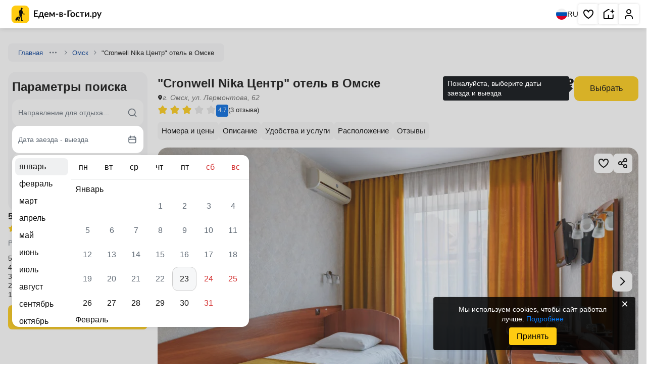

--- FILE ---
content_type: text/html; charset=UTF-8
request_url: https://edem-v-gosti.ru/rus/cronwell-nika-tsentr-otel-v-omske.html
body_size: 25312
content:
<!doctype html>
<html lang=ru>
<head>
<meta http-equiv=Content-Type content="text/html; charset=UTF-8">
<meta name=viewport content="width=device-width, initial-scale=1, shrink-to-fit=no">
<meta http-equiv=x-ua-compatible content="ie=edge">
<title>"Cronwell Nika Центр" отель в Омске, г. Омск, ул. Лермонтова, 62 - цены, отзывы, фото, карта - официальный сайт</title><meta name=description content="г. Омск, ул. Лермонтова, 62, «Cronwell Nika Центр» отель в Омске – официальный сайт. Комфортное проживание, отличный сервис, приятные цены, хорошие отзывы, яркие фотографии. Гидромассажная ванна/джакузи Сауна Бронируйте на Едем-в-Гости.ру. Предлагаем номера: Стандарт с односпальной кроватью, Стандарт с двумя раздельными кроватями, Бизнес с односпальной кроватью, Стандарт с одной большой кроватью, Супериор с двумя раздельными кроватями"/>
<link rel=preconnect href="https://i.edem-v-gosti.ru">
<link rel=preconnect href="https://fonts.googleapis.com">
<meta name=robots content="index, follow"/>
<link rel=canonical href="https://edem-v-gosti.ru/rus/cronwell-nika-tsentr-otel-v-omske.html"/>
<link rel=preload as=style href="//i.edem-v-gosti.ru/local/templates/element2/critical.min.css?t=1767948868"><link href="//i.edem-v-gosti.ru/local/templates/element2/critical.min.css?t=1767948868" rel=stylesheet><link rel=preload as=style href="//i.edem-v-gosti.ru/local/templates/element2/style.min.css?t=1765777093"><link crossorigin=anonymous rel=modulepreload as=script href="//i.edem-v-gosti.ru/local/templates/element2/script.js?t=1768286987"> <link rel="prefetch preload" as=image href="//i.edem-v-gosti.ru/local/templates/.default/assets/img/logo.svg">
<link rel="prefetch preload" as=image href="//i.edem-v-gosti.ru/local/templates/.default/assets/img/map-btn.jpg">
<script id=counters data-skip-moving=true type=module>
		(function(w,d,s,l,i){w[l]=w[l]||[];w[l].push({'gtm.start':
				new Date().getTime(),event:'gtm.js'});var f=d.getElementsByTagName(s)[0],
			j=d.createElement(s),dl=l!='dataLayer'?'&l='+l:'';j.async=true;j.src=
			'https://www.googletagmanager.com/gtm.js?id='+i+dl;f.parentNode.insertBefore(j,f);
		})(window,document,'script','dataLayer','GTM-W5CG2WV');

		function loadMetrica() {
			let metricaId = 43381884;
			(function (m, e, t, r, i, k, a) {
				m[i] = m[i] || function () {
					(m[i].a = m[i].a || []).push(arguments)
				};
				m[i].l = 1 * new Date();
				k = e.createElement(t), a = e.getElementsByTagName(t)[0], k.async = 1, k.src = r, a.parentNode.insertBefore(k, a)
			})
			(window, document, "script", "https://mc.yandex.ru/metrika/tag.js", "ym");
			ym(metricaId, "init", {
				clickmap: true,
				trackLinks: true,
				accurateTrackBounce: true,
				webvisor: true,
				trackHash: true,
				triggerEvent: true
			});
		}

		loadMetrica();
	</script>
</head>
<body>
<noscript>
<div><img src="https://mc.yandex.ru/watch/43381884" style="position:absolute; left:-9999px;" alt=""></div>
</noscript>
<noscript>
<iframe src="https://www.googletagmanager.com/ns.html?id=GTM-W5CG2WV" height=0 width=0 style="display:none;visibility:hidden"></iframe>
</noscript>
<header class=header>
<div>
<a class=stretched-link href="/" aria-label="Главная страница Едем-в-Гости.ру">
<svg width=195 height=35>
<use xlink:href="/local/templates/.default/assets/index.svg?t=1767768257#logoMenu"></use>
</svg>
<span>Главная страница Едем-в-Гости.ру</span>
</a>
</div>
<div>
<button class=language aria-label="Выбрать язык">
<svg width=22 height=22>
<use xlink:href="/local/templates/.default/assets/index.svg?t=1767768257#ru"></use>
</svg>
RU
</button>
<nav aria-label="Основная навигация">
<ul>
<li class="favorite favorite-counter">
<a aria-label="Избранное" href="/favorites/" rel=noreferrer target=_blank role=button title="Избранное" class=stretched-link>
<svg aria-hidden=true width=24 height=24>
<use xlink:href="/local/templates/.default/assets/index.svg?t=1767768257#heart"></use>
</svg>
<span>Избранное</span>
</a>
<span></span>
</li>
<li>
<a role=button title="Сдать жилье" class=stretched-link href="/reg/" aria-label="Сдать жилье" rel=noreferrer target=_blank>
<svg aria-hidden=true width=24 height=24>
<use xlink:href="/local/templates/.default/assets/index.svg?t=1767768257#house"></use>
</svg>
<span>Сдать жилье</span>
</a>
</li>
<li>
<a role=button title="Личный кабинет" class=stretched-link href="/personal/" aria-label="Личный кабинет" target=_blank>
<svg aria-hidden=true width=24 height=24>
<use xlink:href="/local/templates/.default/assets/index.svg?t=1767768257#human"></use>
</svg>
<span>Личный кабинет</span>
</a>
</li>
</ul>
</nav>
</div>
</header>
<main class="container main no-recommend">	<nav class=breadcrumbs>
<div class="">
<a href="/" target=_blank>Главная</a>
<button type=button aria-label="Навигация">
<svg width=16 height=16>
<use xlink:href="/local/templates/.default/assets/index.svg?t=1767768257#ellipsis"></use>
</svg>
</button>
<div>
<ul>
<li>
<a href="/rus/" target=_blank>Россия</a>
</li>
<li>
<a href="/rus/omskaya-oblast/" target=_blank>Омская область</a>
</li>
</ul>
</div>
<svg width=16 height=16>
<use xlink:href="/local/templates/.default/assets/index.svg?t=1767768257#chevronRight"></use>
</svg>
</div>
<div class="">
<a href="/rus/omsk/" target=_blank>Омск</a>
<svg width=16 height=16>
<use xlink:href="/local/templates/.default/assets/index.svg?t=1767768257#chevronRight"></use>
</svg>
</div>
<div class=active>
<span>"Cronwell Nika Центр" отель в Омске</span>
</div>
</nav>
<div class=main>
<section class=wrapper>
<div class=object-header>
<div>
<h1>&quot;Cronwell Nika Центр&quot; отель в Омске</h1>
<address>
<svg width=10 height=15>
<use xlink:href="/local/templates/.default/assets/index.svg?t=1767768257#pinBlack"></use>
</svg>
<span>
г. Омск, ул. Лермонтова, 62 </span>
</address>
<div class=review>
<div class=rating aria-label="Рейтинг 3 из 5">
<div class="stars " data-rating=3>
<svg width=20 height=20>
<use xlink:href="/local/templates/.default/assets/index.svg?t=1767768257#star"></use>
</svg>
<svg width=20 height=20>
<use xlink:href="/local/templates/.default/assets/index.svg?t=1767768257#star"></use>
</svg>
<svg width=20 height=20>
<use xlink:href="/local/templates/.default/assets/index.svg?t=1767768257#star"></use>
</svg>
<svg width=20 height=20>
<use xlink:href="/local/templates/.default/assets/index.svg?t=1767768257#star"></use>
</svg>
<svg width=20 height=20>
<use xlink:href="/local/templates/.default/assets/index.svg?t=1767768257#star"></use>
</svg>
</div>
</div>
<div class=review-stats>
<span class=average>4.7</span>
<span>(3 отзыва)</span>
</div>
</div>
</div>
<div class=object-price>
<div class=price>
<span>от </span><span>2 300 ₽</span><br>
<span>за номер</span>
</div>
<a data-tippy="Пожалуйста, выберите даты заезда и выезда" href="#rooms">
Выбрать
</a>
</div>
</div>
<nav class=top-nav>
<ul class="csl tabCategories">
<li><a href="#rooms" title="Перейти к номерам">Номера и цены</a></li>
<li><a href="#description" title="Перейти к описанию">Описание</a></li>
<li><a href="#amenities" title="Перейти к удобствам и услугам">Удобства и услуги</a></li>
<li><a href="#location" title="Перейти к расположению">Расположение</a></li>
<li><a href="#reviews" title="Перейти к отзывам">Отзывы</a></li>
</ul>
</nav>
<div class=info>
<div class="gallery-container commission" data-component=slider data-iblock-id=22 data-id=85835>
<a href="#rooms" style="display: none;">&quot;Cronwell Nika Центр&quot; отель в Омске</a>
<div class="slider gallery">
<div class="swiper ">
<div class=swiper-wrapper>
<picture class="on swiper-slide">
<img src="//i.edem-v-gosti.ru/upload/iblock/fa7/ntvxn8h64o5rn24c3yu8c2cgo47roo3o/IMG_4253_HDR.jpg?1655378287273240" id=cp1 loading=lazy decoding=async width=940 height=539 class=on data-full="/upload/iblock/fa7/ntvxn8h64o5rn24c3yu8c2cgo47roo3o/IMG_4253_HDR.jpg"/>
</picture>
<picture class="on swiper-slide">
<img src="//i.edem-v-gosti.ru/upload/iblock/f65/3ibozfq1otpwfz209t4fusrvk1nm1khq/208792576.jpg?1655378287240253" id=cp2 loading=lazy decoding=async width=940 height=539 class=on data-full="/upload/iblock/f65/3ibozfq1otpwfz209t4fusrvk1nm1khq/208792576.jpg"/>
</picture>
<picture class="on swiper-slide">
<img src="//i.edem-v-gosti.ru/upload/iblock/04b/norphrolkd5mfpjmkma2mvz45o9pl50v/208792572.jpg?1655378287242905" id=cp3 loading=lazy decoding=async width=940 height=539 class=on data-full="/upload/iblock/04b/norphrolkd5mfpjmkma2mvz45o9pl50v/208792572.jpg"/>
</picture>
<picture class="on swiper-slide">
<img src="//i.edem-v-gosti.ru/upload/iblock/5d8/61t5qoreiw07j7o66t7ozomm82c81d3v/175147190.jpg?1655378287270908" id=cp4 loading=lazy decoding=async width=940 height=539 class=on data-full="/upload/iblock/5d8/61t5qoreiw07j7o66t7ozomm82c81d3v/175147190.jpg"/>
</picture>
<picture class="on swiper-slide">
<img src="//i.edem-v-gosti.ru/upload/iblock/8ef/vf0xms8sqiawvi7e0jl4gopqa3mwn5l7/175147120.jpg?1655378287234618" id=cp5 loading=lazy decoding=async width=940 height=539 class=on data-full="/upload/iblock/8ef/vf0xms8sqiawvi7e0jl4gopqa3mwn5l7/175147120.jpg"/>
</picture>
<picture class="on swiper-slide">
<img src="//i.edem-v-gosti.ru/upload/iblock/237/l2mdp2euldp76zedjg7dee1d38on66z8/nika_center_conf.jpg?1655378287336393" id=cp6 loading=lazy decoding=async width=940 height=539 class=on data-full="/upload/iblock/237/l2mdp2euldp76zedjg7dee1d38on66z8/nika_center_conf.jpg"/>
</picture>
<picture class="on swiper-slide">
<img src="//i.edem-v-gosti.ru/upload/iblock/ad0/64r3vd1py8dnk1f671g876oe0yyv7234/biznes-_2_.jpg?1655378287183475" id=cp7 loading=lazy decoding=async width=940 height=539 class=on data-full="/upload/iblock/ad0/64r3vd1py8dnk1f671g876oe0yyv7234/biznes-_2_.jpg"/>
</picture>
<picture class="on swiper-slide">
<img src="//i.edem-v-gosti.ru/upload/iblock/f87/8mzycgl3zt2tudvqvoy51b6228sg2oz3/175143536.jpg?1655378287249955" id=cp8 loading=lazy decoding=async width=940 height=539 class=on data-full="/upload/iblock/f87/8mzycgl3zt2tudvqvoy51b6228sg2oz3/175143536.jpg"/>
</picture>
<picture class="on swiper-slide">
<img src="//i.edem-v-gosti.ru/upload/iblock/8b3/fugi9nmy4qj4wner9upl3789hft7m2a8/175144926.jpg?1655378287199719" id=cp9 loading=lazy decoding=async width=940 height=539 class=on data-full="/upload/iblock/8b3/fugi9nmy4qj4wner9upl3789hft7m2a8/175144926.jpg"/>
</picture>
<picture class="on swiper-slide">
<img src="//i.edem-v-gosti.ru/upload/iblock/0ab/0uteo08amufp2iwxa0puoqt4egmnjq8k/175144886.jpg?1655378287191539" id=cp10 loading=lazy decoding=async width=940 height=539 class=on data-full="/upload/iblock/0ab/0uteo08amufp2iwxa0puoqt4egmnjq8k/175144886.jpg"/>
</picture>
<picture class="on swiper-slide">
<img src="//i.edem-v-gosti.ru/upload/iblock/d76/etsfepxdi73btxmopyrbc2s5lxga8yzf/175147398.jpg?1655378287236388" id=cp11 loading=lazy decoding=async width=940 height=539 class=on data-full="/upload/iblock/d76/etsfepxdi73btxmopyrbc2s5lxga8yzf/175147398.jpg"/>
</picture>
<picture class="on swiper-slide">
<img src="//i.edem-v-gosti.ru/upload/iblock/1d8/x5x5y1xsx6lk937t8e3ybdonffap87qr/175144516.jpg?1655378287180593" id=cp12 loading=lazy decoding=async width=940 height=539 class=on data-full="/upload/iblock/1d8/x5x5y1xsx6lk937t8e3ybdonffap87qr/175144516.jpg"/>
</picture>
<picture class="on swiper-slide">
<img src="//i.edem-v-gosti.ru/upload/iblock/e75/zyet7i0ohkpn7ymo3n3txqcd3qmh9194/IMG_4258_HDR.jpg?1655378287207778" id=cp13 loading=lazy decoding=async width=940 height=539 class=on data-full="/upload/iblock/e75/zyet7i0ohkpn7ymo3n3txqcd3qmh9194/IMG_4258_HDR.jpg"/>
</picture>
<picture class="on swiper-slide">
<img src="//i.edem-v-gosti.ru/upload/iblock/d61/5szyvp4s7xdvgmrq9wn2wj0ejf6a2tmc/biznes.jpg?1655378287176872" id=cp14 loading=lazy decoding=async width=940 height=539 class=on data-full="/upload/iblock/d61/5szyvp4s7xdvgmrq9wn2wj0ejf6a2tmc/biznes.jpg"/>
</picture>
<picture class="on swiper-slide">
<img src="//i.edem-v-gosti.ru/upload/iblock/970/q47y19imu4eoqpv0dmfab7smh78mmtvf/biznes-_3_.jpg?1655378287179667" id=cp15 loading=lazy decoding=async width=940 height=539 class=on data-full="/upload/iblock/970/q47y19imu4eoqpv0dmfab7smh78mmtvf/biznes-_3_.jpg"/>
</picture>
<picture class="on swiper-slide">
<img src="//i.edem-v-gosti.ru/upload/iblock/018/z0jnon0xn74kbm0f4tsln1bn63wm5tx7/IMG_2621_HDR_2-_-kopiya.jpg?1655378287166536" id=cp16 loading=lazy decoding=async width=940 height=539 class=on data-full="/upload/iblock/018/z0jnon0xn74kbm0f4tsln1bn63wm5tx7/IMG_2621_HDR_2-_-kopiya.jpg"/>
</picture>
<picture class="on swiper-slide">
<img src="//i.edem-v-gosti.ru/upload/iblock/d04/so48zwjaywaxa3x8024gkctzss64s3fr/IMG_2631_HDR.jpg?1655378287177718" id=cp17 loading=lazy decoding=async width=940 height=539 class=on data-full="/upload/iblock/d04/so48zwjaywaxa3x8024gkctzss64s3fr/IMG_2631_HDR.jpg"/>
</picture>
<picture class="on swiper-slide">
<img src="//i.edem-v-gosti.ru/upload/iblock/ef0/bzy3q8g1lk0w8mqj9voyztxnx326vvuc/22.jpg?1655378287286990" id=cp18 loading=lazy decoding=async width=940 height=539 class=on data-full="/upload/iblock/ef0/bzy3q8g1lk0w8mqj9voyztxnx326vvuc/22.jpg"/>
</picture>
<picture class="on swiper-slide">
<img src="//i.edem-v-gosti.ru/upload/iblock/f2c/i2oq76hcaof1zgvqg12k2fkkvmxfkh9y/33.jpg?1655378287261232" id=cp19 loading=lazy decoding=async width=940 height=539 class=on data-full="/upload/iblock/f2c/i2oq76hcaof1zgvqg12k2fkkvmxfkh9y/33.jpg"/>
</picture>
<picture class="on swiper-slide">
<img src="//i.edem-v-gosti.ru/upload/iblock/8fd/049pil0e1b9umv1u2n1oq4c3hhcmp2b1/44.jpg?1655378287209102" id=cp20 loading=lazy decoding=async width=940 height=539 class=on data-full="/upload/iblock/8fd/049pil0e1b9umv1u2n1oq4c3hhcmp2b1/44.jpg"/>
</picture>
<picture class="on swiper-slide">
<img src="//i.edem-v-gosti.ru/upload/iblock/f2e/e33gn15tk6x5bwefb5uv581oo76m67a3/IMG_4932.jpg?1675154354172402" id=cp21 loading=lazy decoding=async width=940 height=539 class=on data-full="/upload/iblock/f2e/e33gn15tk6x5bwefb5uv581oo76m67a3/IMG_4932.jpg"/>
</picture>
</div>
</div>
<span class=slider-pagination></span>
<button class="slider-prev ">
<svg width=34 height=34>
<use xlink:href="/local/templates/.default/assets/index.svg?t=1767768257#chevronLeft"></use>
</svg>
</button>
<button class=slider-next>
<svg width=34 height=34>
<use xlink:href="/local/templates/.default/assets/index.svg?t=1767768257#chevronRight"></use>
</svg>
</button>
</div>
<div class=actions-btn>
<button class=fullscreen aria-label="Развернуть на весь экран">
<svg width=24 height=24>
<use xlink:href="/local/templates/.default/assets/index.svg?t=1767768257#fullscreen"></use>
</svg>
</button>
<button class=share aria-label="Скопировать ссылку" data-clipboard-text="https://edem-v-gosti.ru/rus/cronwell-nika-tsentr-otel-v-omske.html">
<svg width=24 height=24>
<use xlink:href="/local/templates/.default/assets/index.svg?t=1767768257#share"></use>
</svg>
</button>
<div class=share-success>
<svg width=24 height=24>
<use xlink:href="/local/templates/.default/assets/index.svg?t=1767768257#green-list"></use>
</svg>
<span>Ссылка скопирована</span>
</div>
<button class=save aria-label="Добавить в избранное">
<svg width=24 height=24>
<use xlink:href="/local/templates/.default/assets/index.svg?t=1767768257#heart"></use>
</svg>
</button>
</div>
<div class=photos-bar>
<div class=blur>
<picture class=on>
<img src="//i.edem-v-gosti.ru/upload/resize_cache/iblock/fa7/ntvxn8h64o5rn24c3yu8c2cgo47roo3o/300_200_2/IMG_4253_HDR.jpg?166079935737560" id=cp1 loading=lazy decoding=async width=318 height=160 class=on data-full="/upload/iblock/fa7/ntvxn8h64o5rn24c3yu8c2cgo47roo3o/IMG_4253_HDR.jpg"/>
</picture>
<svg width=40 height=40>
<use xlink:href="/local/templates/.default/assets/index.svg?t=1767768257#panoramaNew"></use>
</svg>
</div>
<div>
<picture class=on>
<img src="//i.edem-v-gosti.ru/upload/resize_cache/iblock/f65/3ibozfq1otpwfz209t4fusrvk1nm1khq/300_200_2/208792576.jpg?166077705744007" id=cp2 loading=lazy decoding=async width=318 height=160 class=on data-full="/upload/iblock/f65/3ibozfq1otpwfz209t4fusrvk1nm1khq/208792576.jpg"/>
</picture>
</div>
<div>
<picture class=on>
<img src="//i.edem-v-gosti.ru/upload/resize_cache/iblock/04b/norphrolkd5mfpjmkma2mvz45o9pl50v/300_200_2/208792572.jpg?166064396143639" id=cp3 loading=lazy decoding=async width=318 height=160 class=on data-full="/upload/iblock/04b/norphrolkd5mfpjmkma2mvz45o9pl50v/208792572.jpg"/>
</picture>
</div>
<div>
<picture class=on>
<img src="//i.edem-v-gosti.ru/upload/resize_cache/iblock/5d8/61t5qoreiw07j7o66t7ozomm82c81d3v/300_200_2/175147190.jpg?166064396645557" id=cp4 loading=lazy decoding=async width=318 height=160 class=on data-full="/upload/iblock/5d8/61t5qoreiw07j7o66t7ozomm82c81d3v/175147190.jpg"/>
</picture>
</div>
<div>
<picture class=on>
<img src="//i.edem-v-gosti.ru/upload/resize_cache/iblock/8ef/vf0xms8sqiawvi7e0jl4gopqa3mwn5l7/300_200_2/175147120.jpg?166064397143683" id=cp5 loading=lazy decoding=async width=318 height=160 class=on data-full="/upload/iblock/8ef/vf0xms8sqiawvi7e0jl4gopqa3mwn5l7/175147120.jpg"/>
</picture>
</div>
<div>
<picture class=on>
<img src="//i.edem-v-gosti.ru/upload/resize_cache/iblock/237/l2mdp2euldp76zedjg7dee1d38on66z8/300_200_2/nika_center_conf.jpg?166079935634078" id=cp6 loading=lazy decoding=async width=318 height=160 class=on data-full="/upload/iblock/237/l2mdp2euldp76zedjg7dee1d38on66z8/nika_center_conf.jpg"/>
</picture>
<div class=count>
<span>21</span>
<span>фото</span>
</div>
</div>
</div>
</div>
</div>
</section>
<section class=wrapper id=rooms>
<h2>Выбор номера</h2>
<div class=search-object>
<form action="" id=searchObject>
<input name=dateFrom class=hidden-input type=text id=searchObject-dateFrom-input data-control-input=dateFrom value="">
<input name=dateTo class=hidden-input type=text id=searchObject-dateTo-input data-control-input=dateTo value="">
<input name=adult class=hidden-input type=number id=searchObject-adult-input data-control-input=adult value=2 min=1>
<input name=child class=hidden-input type=number id=searchObject-child-input data-control-input=child value=0>
</form>
<button class=period data-control=searchCalendar type=button>
<span data-date-type=dateFrom>
<svg aria-hidden=true width=20 height=20>
<use xlink:href="/local/templates/.default/assets/index.svg?t=1767768257#periodSearch"></use>
</svg>
<span class=dateFrom>Дата заезда</span>
</span>
<span data-date-type=dateTo>
<svg aria-hidden=true width=20 height=20>
<use xlink:href="/local/templates/.default/assets/index.svg?t=1767768257#periodSearch"></use>
</svg>
<span class=dateTo>Дата выезда</span>
</span>
</button>
<button class=people data-control=searchPeopleModern type=button>
<svg aria-hidden=true width=20 height=20>
<use xlink:href="/local/templates/.default/assets/index.svg?t=1767768257#periodSearch"></use>
</svg>
<span class=adult>2 взрослых,&nbsp;</span>
<span class=child>0 детей</span>
</button>
<button type=submit class="btn primary" data-control=searchAction form=searchObject>
Найти
</button>
</div> <div class="rooms rooms-container">
<article data-id data-iblock-id itemprop=offers itemscope itemtype="https://schema.org/Offer">
<div class=room-main>
<div>
<button class=full aria-label="Развернуть на весь экран">
<svg width=24 height=24>
<use xlink:href="/local/templates/.default/assets/index.svg?t=1767768257#fullscreen"></use>
</svg>
</button>
<div class="slider room-gallery">
<div class=swiper>
<div class="swiper-wrapper ">
<picture class="on swiper-slide">
<img src="//i.edem-v-gosti.ru/upload/resize_cache/iblock/b72/kph7mvsnv0wndeizeflkbn29rsoayi89/300_200_2/IMG_4253_HDR-_2_.image.jpg?176101850335204" id=cp0 loading=lazy decoding=async width=214 height=200 class="on swiper-slide" data-full="/upload/iblock/b72/kph7mvsnv0wndeizeflkbn29rsoayi89/IMG_4253_HDR-_2_.image.jpg">
</picture>
<picture class="on swiper-slide">
<img src="//i.edem-v-gosti.ru/upload/resize_cache/iblock/e95/h5p5g06q2ii0v7albm1q38gdx4tag0eq/300_200_2/IMG_4258_HDR.jpg?176101850433407" id=cp1 loading=lazy decoding=async width=214 height=200 class="on swiper-slide" data-full="/upload/iblock/e95/h5p5g06q2ii0v7albm1q38gdx4tag0eq/IMG_4258_HDR.jpg">
</picture>
<picture class="on swiper-slide">
<img src="//i.edem-v-gosti.ru/upload/resize_cache/iblock/800/41lws0cf1iu07vt9uikfr9zzx7u2hlub/300_200_2/standart-2.png?1761018504106080" id=cp2 loading=lazy decoding=async width=214 height=200 class="on swiper-slide" data-full="/upload/iblock/800/41lws0cf1iu07vt9uikfr9zzx7u2hlub/standart-2.png">
</picture>
</div>
</div>
<span class=slider-pagination></span>
<button class=slider-prev disabled>
<svg width=34 height=34>
<use xlink:href="/local/templates/.default/assets/index.svg?t=1767768257#chevronLeft"></use>
</svg>
</button>
<button class=slider-next>
<svg width=34 height=34>
<use xlink:href="/local/templates/.default/assets/index.svg?t=1767768257#chevronRight"></use>
</svg>
</button>
</div>
</div>
<div id=hm-85851>
<div>
<h3 class=name itemprop=name>Стандарт с односпальной кроватью</h3>
<ul class=services>
<li>
<svg width=16 height=16>
<use xlink:href="/local/templates/.default/assets/index.svg?t=1767768257#square"></use>
</svg>
15 м<sup>2</sup>
</li>
<li>
<svg width=16 height=16>
<use xlink:href="/local/templates/.default/assets/index.svg?t=1767768257#countPeople"></use>
</svg>
До 1 гостей
</li>
<li>
<svg width=16 height=16>
<use xlink:href="/local/templates/.default/assets/index.svg?t=1767768257#countRoom"></use>
</svg>
Всего 10 номеров </li>
</ul>
<button class=details>
<span>Описание</span>
<svg width=20 height=20>
<use xlink:href="/local/templates/.default/assets/index.svg?t=1767768257#chevronDown"></use>
</svg>
</button>
</div>
<div>
<div class=price>
<span>от</span>
<span>3 200 ₽</span>
<br>
<span>цена за номер</span>
</div>
<a target=_blank href="#" title="Забронировать" data-tippy="Пожалуйста, выберите даты заезда и выезда" class=booking>Забронировать</a>
</div>
</div>
</div>
<div class=room-hidden>
<div class=description>
<div>
<span>Техника</span>
<ul>
<li>Wi-Fi интернет</li>
<li>кондиционер</li>
<li>отопление</li>
<li>сейф</li>
<li>телевизор ЖК</li>
<li>телефон</li>
<li>фен</li>
<li>холодильник</li>
<li>цифровое ТВ</li>
<li>электрочайник</li>
</ul>
</div>
<div>
<span>Душ, санузел</span>
<ul>
<li>санузел и душ в номере (совмещены)</li>
</ul>
</div>
<div>
<span>Удобства</span>
<ul>
<li>комод</li>
<li>стулья</li>
<li>тумбочки</li>
<li>шкаф</li>
<li>кровати</li>
<li>стол</li>
<li>вешалка</li>
<li>сушилка для одежды</li>
<li>душевые принадлежности</li>
<li>тапочки</li>
<li>халаты</li>
<li>чайные принадлежности</li>
</ul>
</div>
<div>
<span>Вид из окна</span>
<ul>
<li>Вид на город</li>
</ul>
</div>
</div>
</div>
</article>
<article data-id data-iblock-id itemprop=offers itemscope itemtype="https://schema.org/Offer">
<div class=room-main>
<div>
<button class=full aria-label="Развернуть на весь экран">
<svg width=24 height=24>
<use xlink:href="/local/templates/.default/assets/index.svg?t=1767768257#fullscreen"></use>
</svg>
</button>
<div class="slider room-gallery">
<div class=swiper>
<div class="swiper-wrapper ">
<picture class="on swiper-slide">
<img src="//i.edem-v-gosti.ru/upload/resize_cache/iblock/e3e/30ymbq0oivnl2e5xu6cf1zgwrviknn62/300_200_2/standart-s-2-mya.JPG?176095493335089" id=cp0 loading=lazy decoding=async width=214 height=200 class="on swiper-slide" data-full="/upload/iblock/e3e/30ymbq0oivnl2e5xu6cf1zgwrviknn62/standart-s-2-mya.JPG">
</picture>
<picture class="on swiper-slide">
<img src="//i.edem-v-gosti.ru/upload/resize_cache/iblock/f52/4vr48u216q7thf1hvdgj97sudjwcmtiv/300_200_2/standart-s-2-mya-_2_.JPG?176095493338031" id=cp1 loading=lazy decoding=async width=214 height=200 class="on swiper-slide" data-full="/upload/iblock/f52/4vr48u216q7thf1hvdgj97sudjwcmtiv/standart-s-2-mya-_2_.JPG">
</picture>
<picture class="on swiper-slide">
<img src="//i.edem-v-gosti.ru/upload/resize_cache/iblock/1e3/bnto3h6ae20u0jg0pnjiwrzi73yr6nf8/300_200_2/standart-s-2-mya-_3_.JPG?176095493441128" id=cp2 loading=lazy decoding=async width=214 height=200 class="on swiper-slide" data-full="/upload/iblock/1e3/bnto3h6ae20u0jg0pnjiwrzi73yr6nf8/standart-s-2-mya-_3_.JPG">
</picture>
<picture class="on swiper-slide">
<img src="//i.edem-v-gosti.ru/upload/resize_cache/iblock/d99/atwwhb8r0wdb62canx9zc11sp2s51cap/300_200_2/637009363794283253_7790d709_55fa_41c7_b1e9_230f49d2f36f.jpg?176095493433287" id=cp3 loading=lazy decoding=async width=214 height=200 class="on swiper-slide" data-full="/upload/iblock/d99/atwwhb8r0wdb62canx9zc11sp2s51cap/637009363794283253_7790d709_55fa_41c7_b1e9_230f49d2f36f.jpg">
</picture>
</div>
</div>
<span class=slider-pagination></span>
<button class=slider-prev disabled>
<svg width=34 height=34>
<use xlink:href="/local/templates/.default/assets/index.svg?t=1767768257#chevronLeft"></use>
</svg>
</button>
<button class=slider-next>
<svg width=34 height=34>
<use xlink:href="/local/templates/.default/assets/index.svg?t=1767768257#chevronRight"></use>
</svg>
</button>
</div>
</div>
<div id=hm-85840>
<div>
<h3 class=name itemprop=name>Стандарт с двумя раздельными кроватями</h3>
<ul class=services>
<li>
<svg width=16 height=16>
<use xlink:href="/local/templates/.default/assets/index.svg?t=1767768257#square"></use>
</svg>
18 м<sup>2</sup>
</li>
<li>
<svg width=16 height=16>
<use xlink:href="/local/templates/.default/assets/index.svg?t=1767768257#countPeople"></use>
</svg>
До 2 гостей
</li>
<li>
<svg width=16 height=16>
<use xlink:href="/local/templates/.default/assets/index.svg?t=1767768257#countRoom"></use>
</svg>
Всего 3 номера </li>
</ul>
<button class=details>
<span>Описание</span>
<svg width=20 height=20>
<use xlink:href="/local/templates/.default/assets/index.svg?t=1767768257#chevronDown"></use>
</svg>
</button>
</div>
<div>
<div class=price>
<span>от</span>
<span>3 200 ₽</span>
<br>
<span>цена за номер</span>
</div>
<a target=_blank href="#" title="Забронировать" data-tippy="Пожалуйста, выберите даты заезда и выезда" class=booking>Забронировать</a>
</div>
</div>
</div>
<div class=room-hidden>
<div class=description>
<div>
<span>Техника</span>
<ul>
<li>Wi-Fi интернет</li>
<li>кондиционер</li>
<li>отопление</li>
<li>сейф</li>
<li>телефон</li>
<li>фен</li>
<li>холодильник</li>
<li>цифровое ТВ</li>
<li>электрочайник</li>
</ul>
</div>
<div>
<span>Душ, санузел</span>
<ul>
<li>душ в номере</li>
<li>санузел и душ в номере (совмещены)</li>
<li>ванная в номере</li>
</ul>
</div>
<div>
<span>Удобства</span>
<ul>
<li>комод</li>
<li>стул</li>
<li>стулья</li>
<li>тумбочки</li>
<li>шкаф</li>
<li>кровать односпальная</li>
<li>письменный стол</li>
<li>стол</li>
<li>вешалка</li>
<li>сушилка для одежды</li>
<li>душевые принадлежности</li>
<li>тапочки</li>
<li>халаты</li>
<li>чайные принадлежности</li>
</ul>
</div>
<div>
<span>Вид из окна</span>
<ul>
<li>Вид на город</li>
</ul>
</div>
</div>
</div>
</article>
<article data-id data-iblock-id itemprop=offers itemscope itemtype="https://schema.org/Offer">
<div class=room-main>
<div>
<button class=full aria-label="Развернуть на весь экран">
<svg width=24 height=24>
<use xlink:href="/local/templates/.default/assets/index.svg?t=1767768257#fullscreen"></use>
</svg>
</button>
<div class="slider room-gallery">
<div class=swiper>
<div class="swiper-wrapper ">
<picture class="on swiper-slide">
<img src="//i.edem-v-gosti.ru/upload/resize_cache/iblock/3d0/lrra4qcstzievnzeyka2gducnwbtazk4/300_200_2/637009465766505367_69a56766_952d_4b7a_a6bd_97789b6723e3.jpg?176096888131642" id=cp0 loading=lazy decoding=async width=214 height=200 class="on swiper-slide" data-full="/upload/iblock/3d0/lrra4qcstzievnzeyka2gducnwbtazk4/637009465766505367_69a56766_952d_4b7a_a6bd_97789b6723e3.jpg">
</picture>
<picture class="on swiper-slide">
<img src="//i.edem-v-gosti.ru/upload/resize_cache/iblock/b6e/jfee2l48l6pwgy34z3sqliqb6ju9rayc/300_200_2/637009465715726986_371c3306_3810_4436_8b5e_64a1a7b5ecdd.jpg?176096888128819" id=cp1 loading=lazy decoding=async width=214 height=200 class="on swiper-slide" data-full="/upload/iblock/b6e/jfee2l48l6pwgy34z3sqliqb6ju9rayc/637009465715726986_371c3306_3810_4436_8b5e_64a1a7b5ecdd.jpg">
</picture>
<picture class="on swiper-slide">
<img src="//i.edem-v-gosti.ru/upload/resize_cache/iblock/ba2/3hu609vyxfk6tetrwksceh4nwj02u61u/300_200_2/637009465765248706_552b24d6_fbff_44fc_b93a_d43bdf02bacb.jpg?176096888132781" id=cp2 loading=lazy decoding=async width=214 height=200 class="on swiper-slide" data-full="/upload/iblock/ba2/3hu609vyxfk6tetrwksceh4nwj02u61u/637009465765248706_552b24d6_fbff_44fc_b93a_d43bdf02bacb.jpg">
</picture>
</div>
</div>
<span class=slider-pagination></span>
<button class=slider-prev disabled>
<svg width=34 height=34>
<use xlink:href="/local/templates/.default/assets/index.svg?t=1767768257#chevronLeft"></use>
</svg>
</button>
<button class=slider-next>
<svg width=34 height=34>
<use xlink:href="/local/templates/.default/assets/index.svg?t=1767768257#chevronRight"></use>
</svg>
</button>
</div>
</div>
<div id=hm-85853>
<div>
<h3 class=name itemprop=name>Бизнес с односпальной кроватью</h3>
<ul class=services>
<li>
<svg width=16 height=16>
<use xlink:href="/local/templates/.default/assets/index.svg?t=1767768257#square"></use>
</svg>
15 м<sup>2</sup>
</li>
<li>
<svg width=16 height=16>
<use xlink:href="/local/templates/.default/assets/index.svg?t=1767768257#countPeople"></use>
</svg>
До 1 гостей
</li>
<li>
<svg width=16 height=16>
<use xlink:href="/local/templates/.default/assets/index.svg?t=1767768257#countRoom"></use>
</svg>
Всего 1 номер </li>
</ul>
<button class=details>
<span>Описание</span>
<svg width=20 height=20>
<use xlink:href="/local/templates/.default/assets/index.svg?t=1767768257#chevronDown"></use>
</svg>
</button>
</div>
<div>
<div class=price>
<span>от</span>
<span>4 700 ₽</span>
<br>
<span>цена за номер</span>
</div>
<a target=_blank href="#" title="Забронировать" data-tippy="Пожалуйста, выберите даты заезда и выезда" class=booking>Забронировать</a>
</div>
</div>
</div>
<div class=room-hidden>
<div class=description>
<div>
<span>Техника</span>
<ul>
<li>Wi-Fi интернет</li>
<li>кондиционер</li>
<li>отопление</li>
<li>сейф</li>
<li>телевизор ЖК</li>
<li>телефон</li>
<li>фен</li>
<li>холодильник</li>
<li>цифровое ТВ</li>
<li>электрочайник</li>
</ul>
</div>
<div>
<span>Душ, санузел</span>
<ul>
<li>санузел и душ в номере (совмещены)</li>
</ul>
</div>
<div>
<span>Удобства</span>
<ul>
<li>комод</li>
<li>стулья</li>
<li>тумбочки</li>
<li>шкаф</li>
<li>кровати</li>
<li>стол</li>
<li>вешалка</li>
<li>сушилка для одежды</li>
<li>душевые принадлежности</li>
<li>тапочки</li>
<li>халаты</li>
<li>чайные принадлежности</li>
</ul>
</div>
<div>
<span>Вид из окна</span>
<ul>
<li>Вид на город</li>
</ul>
</div>
</div>
</div>
</article>
<article data-id data-iblock-id itemprop=offers itemscope itemtype="https://schema.org/Offer">
<div class=room-main>
<div>
<button class=full aria-label="Развернуть на весь экран">
<svg width=24 height=24>
<use xlink:href="/local/templates/.default/assets/index.svg?t=1767768257#fullscreen"></use>
</svg>
</button>
<div class="slider room-gallery">
<div class=swiper>
<div class="swiper-wrapper ">
<picture class="on swiper-slide">
<img src="//i.edem-v-gosti.ru/upload/resize_cache/iblock/55a/ddxfb5gk69eh1yjs0x04u76b3wcdki5t/300_200_2/Standart-DBL-_4_.jpg?176095488728280" id=cp0 loading=lazy decoding=async width=214 height=200 class="on swiper-slide" data-full="/upload/iblock/55a/ddxfb5gk69eh1yjs0x04u76b3wcdki5t/Standart-DBL-_4_.jpg">
</picture>
<picture class="on swiper-slide">
<img src="//i.edem-v-gosti.ru/upload/resize_cache/iblock/775/wyzw5on5787g0izq00yze2u3qb7rm1wi/300_200_2/Standart-DBL-_1_.jpg?176095488832752" id=cp1 loading=lazy decoding=async width=214 height=200 class="on swiper-slide" data-full="/upload/iblock/775/wyzw5on5787g0izq00yze2u3qb7rm1wi/Standart-DBL-_1_.jpg">
</picture>
<picture class="on swiper-slide">
<img src="//i.edem-v-gosti.ru/upload/resize_cache/iblock/5d2/qam1sy97c7gh7gzcwckammon4xfyg8wt/300_200_2/Standart-DBL-_2_.jpg?176095488826502" id=cp2 loading=lazy decoding=async width=214 height=200 class="on swiper-slide" data-full="/upload/iblock/5d2/qam1sy97c7gh7gzcwckammon4xfyg8wt/Standart-DBL-_2_.jpg">
</picture>
</div>
</div>
<span class=slider-pagination></span>
<button class=slider-prev disabled>
<svg width=34 height=34>
<use xlink:href="/local/templates/.default/assets/index.svg?t=1767768257#chevronLeft"></use>
</svg>
</button>
<button class=slider-next>
<svg width=34 height=34>
<use xlink:href="/local/templates/.default/assets/index.svg?t=1767768257#chevronRight"></use>
</svg>
</button>
</div>
</div>
<div id=hm-85852>
<div>
<h3 class=name itemprop=name>Стандарт с одной большой кроватью</h3>
<ul class=services>
<li>
<svg width=16 height=16>
<use xlink:href="/local/templates/.default/assets/index.svg?t=1767768257#square"></use>
</svg>
25 м<sup>2</sup>
</li>
<li>
<svg width=16 height=16>
<use xlink:href="/local/templates/.default/assets/index.svg?t=1767768257#countPeople"></use>
</svg>
До 2 гостей
</li>
<li>
<svg width=16 height=16>
<use xlink:href="/local/templates/.default/assets/index.svg?t=1767768257#countRoom"></use>
</svg>
Всего 4 номера </li>
</ul>
<button class=details>
<span>Описание</span>
<svg width=20 height=20>
<use xlink:href="/local/templates/.default/assets/index.svg?t=1767768257#chevronDown"></use>
</svg>
</button>
</div>
<div>
<div class=price>
<span>от</span>
<span>3 200 ₽</span>
<br>
<span>цена за номер</span>
</div>
<a target=_blank href="#" title="Забронировать" data-tippy="Пожалуйста, выберите даты заезда и выезда" class=booking>Забронировать</a>
</div>
</div>
</div>
<div class=room-hidden>
<div class=description>
<div>
<span>Техника</span>
<ul>
<li>Wi-Fi интернет</li>
<li>кондиционер</li>
<li>отопление</li>
<li>сейф</li>
<li>телевизор ЖК</li>
<li>телефон</li>
<li>фен</li>
<li>холодильник</li>
<li>цифровое ТВ</li>
<li>электрочайник</li>
</ul>
</div>
<div>
<span>Душ, санузел</span>
<ul>
<li>санузел и душ в номере</li>
<li>санузел и душ в номере (совмещены)</li>
</ul>
</div>
<div>
<span>Удобства</span>
<ul>
<li>комод</li>
<li>стулья</li>
<li>тумбочки</li>
<li>шкаф</li>
<li>кровати</li>
<li>письменный стол</li>
<li>стол</li>
<li>вешалка</li>
<li>сушилка для одежды</li>
<li>душевые принадлежности</li>
<li>тапочки</li>
<li>халаты</li>
<li>чайные принадлежности</li>
</ul>
</div>
<div>
<span>Вид из окна</span>
<ul>
<li>Вид на город</li>
</ul>
</div>
</div>
</div>
</article>
<article data-id data-iblock-id itemprop=offers itemscope itemtype="https://schema.org/Offer">
<div class=room-main>
<div>
<button class=full aria-label="Развернуть на весь экран">
<svg width=24 height=24>
<use xlink:href="/local/templates/.default/assets/index.svg?t=1767768257#fullscreen"></use>
</svg>
</button>
<div class="slider room-gallery">
<div class=swiper>
<div class="swiper-wrapper ">
<picture class="on swiper-slide">
<img src="//i.edem-v-gosti.ru/upload/resize_cache/iblock/4d7/gmcnbppqbnnkx6clifi3ajj4vxkrsxct/300_200_2/-208-Biznes-_5_min.jpg?176101921634871" id=cp0 loading=lazy decoding=async width=214 height=200 class="on swiper-slide" data-full="/upload/iblock/4d7/gmcnbppqbnnkx6clifi3ajj4vxkrsxct/-208-Biznes-_5_min.jpg">
</picture>
<picture class="on swiper-slide">
<img src="//i.edem-v-gosti.ru/upload/resize_cache/iblock/62f/32dl9nfpzr7ffaq3ugfyeku3rus0wtn7/300_200_2/-208-Biznes-_2_min.jpg?176101921636991" id=cp1 loading=lazy decoding=async width=214 height=200 class="on swiper-slide" data-full="/upload/iblock/62f/32dl9nfpzr7ffaq3ugfyeku3rus0wtn7/-208-Biznes-_2_min.jpg">
</picture>
<picture class="on swiper-slide">
<img src="//i.edem-v-gosti.ru/upload/resize_cache/iblock/7f4/fb3sx9bkd0dktjyvmun1xjxb0e23bz3x/300_200_2/637009364697400832_fb2a4044_0a1e_4c23_b940_cca3fda04217.jpg?176101921631662" id=cp2 loading=lazy decoding=async width=214 height=200 class="on swiper-slide" data-full="/upload/iblock/7f4/fb3sx9bkd0dktjyvmun1xjxb0e23bz3x/637009364697400832_fb2a4044_0a1e_4c23_b940_cca3fda04217.jpg">
</picture>
<picture class="on swiper-slide">
<img src="//i.edem-v-gosti.ru/upload/resize_cache/iblock/923/lshevqmc3fnliv92tevqmfazsh8hames/300_200_2/637009364718578077_979ad3f6_6ccd_497d_bb44_bf53bc37066c.jpg?176101921737383" id=cp3 loading=lazy decoding=async width=214 height=200 class="on swiper-slide" data-full="/upload/iblock/923/lshevqmc3fnliv92tevqmfazsh8hames/637009364718578077_979ad3f6_6ccd_497d_bb44_bf53bc37066c.jpg">
</picture>
</div>
</div>
<span class=slider-pagination></span>
<button class=slider-prev disabled>
<svg width=34 height=34>
<use xlink:href="/local/templates/.default/assets/index.svg?t=1767768257#chevronLeft"></use>
</svg>
</button>
<button class=slider-next>
<svg width=34 height=34>
<use xlink:href="/local/templates/.default/assets/index.svg?t=1767768257#chevronRight"></use>
</svg>
</button>
</div>
</div>
<div id=hm-85850>
<div>
<h3 class=name itemprop=name>Супериор с двумя раздельными кроватями</h3>
<ul class=services>
<li>
<svg width=16 height=16>
<use xlink:href="/local/templates/.default/assets/index.svg?t=1767768257#square"></use>
</svg>
34 м<sup>2</sup>
</li>
<li>
<svg width=16 height=16>
<use xlink:href="/local/templates/.default/assets/index.svg?t=1767768257#countPeople"></use>
</svg>
До 2 гостей
</li>
<li>
<svg width=16 height=16>
<use xlink:href="/local/templates/.default/assets/index.svg?t=1767768257#countRoom"></use>
</svg>
Всего 3 номера </li>
</ul>
<button class=details>
<span>Описание</span>
<svg width=20 height=20>
<use xlink:href="/local/templates/.default/assets/index.svg?t=1767768257#chevronDown"></use>
</svg>
</button>
</div>
<div>
<div class=price>
<span>от</span>
<span>5 500 ₽</span>
<br>
<span>цена за номер</span>
</div>
<a target=_blank href="#" title="Забронировать" data-tippy="Пожалуйста, выберите даты заезда и выезда" class=booking>Забронировать</a>
</div>
</div>
</div>
<div class=room-hidden>
<div class=description>
<div>
<span>Техника</span>
<ul>
<li>Wi-Fi интернет</li>
<li>кондиционер</li>
<li>отопление</li>
<li>сейф</li>
<li>телевизор ЖК</li>
<li>телефон</li>
<li>фен</li>
<li>холодильник</li>
<li>цифровое ТВ</li>
<li>электрочайник</li>
</ul>
</div>
<div>
<span>Душ, санузел</span>
<ul>
<li>санузел и душ в номере (совмещены)</li>
</ul>
</div>
<div>
<span>Удобства</span>
<ul>
<li>комод</li>
<li>стул</li>
<li>стулья</li>
<li>тумбочки</li>
<li>шкаф</li>
<li>кровати</li>
<li>диван</li>
<li>кресло</li>
<li>письменный стол</li>
<li>стол</li>
<li>вешалка</li>
<li>сушилка для одежды</li>
<li>душевые принадлежности</li>
<li>тапочки</li>
<li>халаты</li>
<li>чайные принадлежности</li>
</ul>
</div>
<div>
<span>Вид из окна</span>
<ul>
<li>Вид на город</li>
</ul>
</div>
</div>
</div>
</article>
<article data-id data-iblock-id itemprop=offers itemscope itemtype="https://schema.org/Offer">
<div class=room-main>
<div>
<button class=full aria-label="Развернуть на весь экран">
<svg width=24 height=24>
<use xlink:href="/local/templates/.default/assets/index.svg?t=1767768257#fullscreen"></use>
</svg>
</button>
<div class="slider room-gallery">
<div class=swiper>
<div class="swiper-wrapper ">
<picture class="on swiper-slide">
<img src="//i.edem-v-gosti.ru/upload/resize_cache/iblock/759/7jkio3s5zzow4axoi5kspmkw2a9d2f3a/300_200_2/superior-nika-2.jpg?167495995632662" id=cp0 loading=lazy decoding=async width=214 height=200 class="on swiper-slide" data-full="/upload/iblock/759/7jkio3s5zzow4axoi5kspmkw2a9d2f3a/superior-nika-2.jpg">
</picture>
<picture class="on swiper-slide">
<img src="//i.edem-v-gosti.ru/upload/resize_cache/iblock/f68/n8w3l4jxl1qqjdm9q15u5iwub3h08gr5/300_200_2/superior-nika.jpg?167495995639393" id=cp1 loading=lazy decoding=async width=214 height=200 class="on swiper-slide" data-full="/upload/iblock/f68/n8w3l4jxl1qqjdm9q15u5iwub3h08gr5/superior-nika.jpg">
</picture>
<picture class="on swiper-slide">
<img src="//i.edem-v-gosti.ru/upload/resize_cache/iblock/6a8/zpyp41mwr7wbpec7hgybzmcr257pye8v/300_200_2/-315-Lyuks-_3_.jpg?166079936329870" id=cp2 loading=lazy decoding=async width=214 height=200 class="on swiper-slide" data-full="/upload/iblock/6a8/zpyp41mwr7wbpec7hgybzmcr257pye8v/-315-Lyuks-_3_.jpg">
</picture>
<picture class="on swiper-slide">
<img src="//i.edem-v-gosti.ru/upload/resize_cache/iblock/b10/8oa2d3s7wl1lal7bmodv2xhmyomyy1tn/300_200_2/636949441193228881_a5add3d5_7009_4a20_9849_8c6cb9915d14.jpg?166079936328368" id=cp3 loading=lazy decoding=async width=214 height=200 class="on swiper-slide" data-full="/upload/iblock/b10/8oa2d3s7wl1lal7bmodv2xhmyomyy1tn/636949441193228881_a5add3d5_7009_4a20_9849_8c6cb9915d14.jpg">
</picture>
<picture class="on swiper-slide">
<img src="//i.edem-v-gosti.ru/upload/resize_cache/iblock/f2c/v4a34hncd139wy8c13q86b91ed7131gt/300_200_2/636949441197481186_34031e93_954e_4b88_bf0a_76db59b99522.jpg?167495995640055" id=cp4 loading=lazy decoding=async width=214 height=200 class="on swiper-slide" data-full="/upload/iblock/f2c/v4a34hncd139wy8c13q86b91ed7131gt/636949441197481186_34031e93_954e_4b88_bf0a_76db59b99522.jpg">
</picture>
<picture class="on swiper-slide">
<img src="//i.edem-v-gosti.ru/upload/resize_cache/iblock/6f0/by339rdopi31jr8fah2qh41ccgg91b4v/300_200_2/636949441198915967_0cf6965a_7a43_470b_9ef4_75db4566d47b.jpg?166079936332753" id=cp5 loading=lazy decoding=async width=214 height=200 class="on swiper-slide" data-full="/upload/iblock/6f0/by339rdopi31jr8fah2qh41ccgg91b4v/636949441198915967_0cf6965a_7a43_470b_9ef4_75db4566d47b.jpg">
</picture>
<picture class="on swiper-slide">
<img src="//i.edem-v-gosti.ru/upload/resize_cache/iblock/7d6/mmboe4aho4wxra9wmf218anvef26o09p/300_200_2/636949441199712554_327ea53f_6649_464b_a682_54b71bf82f98.jpg?167495995643866" id=cp6 loading=lazy decoding=async width=214 height=200 class="on swiper-slide" data-full="/upload/iblock/7d6/mmboe4aho4wxra9wmf218anvef26o09p/636949441199712554_327ea53f_6649_464b_a682_54b71bf82f98.jpg">
</picture>
<picture class="on swiper-slide">
<img src="//i.edem-v-gosti.ru/upload/resize_cache/iblock/f3f/vooz2grtz3su1rfe8d4g6s3kf3zpgq51/300_200_2/636949441201260417_2fa819cb_b513_40e6_98ea_35f91114eb36.jpg?166079936342719" id=cp7 loading=lazy decoding=async width=214 height=200 class="on swiper-slide" data-full="/upload/iblock/f3f/vooz2grtz3su1rfe8d4g6s3kf3zpgq51/636949441201260417_2fa819cb_b513_40e6_98ea_35f91114eb36.jpg">
</picture>
</div>
</div>
<span class=slider-pagination></span>
<button class=slider-prev disabled>
<svg width=34 height=34>
<use xlink:href="/local/templates/.default/assets/index.svg?t=1767768257#chevronLeft"></use>
</svg>
</button>
<button class=slider-next>
<svg width=34 height=34>
<use xlink:href="/local/templates/.default/assets/index.svg?t=1767768257#chevronRight"></use>
</svg>
</button>
</div>
</div>
<div id=hm-85855>
<div>
<h3 class=name itemprop=name>"Супериор Ника"</h3>
<ul class=services>
<li>
<svg width=16 height=16>
<use xlink:href="/local/templates/.default/assets/index.svg?t=1767768257#square"></use>
</svg>
57 м<sup>2</sup>
</li>
<li>
<svg width=16 height=16>
<use xlink:href="/local/templates/.default/assets/index.svg?t=1767768257#countPeople"></use>
</svg>
До 2 гостей
</li>
<li>
<svg width=16 height=16>
<use xlink:href="/local/templates/.default/assets/index.svg?t=1767768257#countRoom"></use>
</svg>
Всего 1 номер </li>
</ul>
<button class=details>
<span>Описание</span>
<svg width=20 height=20>
<use xlink:href="/local/templates/.default/assets/index.svg?t=1767768257#chevronDown"></use>
</svg>
</button>
</div>
<div>
<div class=price>
<span>от</span>
<span>6 500 ₽</span>
<br>
<span>цена за номер</span>
</div>
<a target=_blank href="#" title="Забронировать" data-tippy="Пожалуйста, выберите даты заезда и выезда" class=booking>Забронировать</a>
</div>
</div>
</div>
<div class=room-hidden>
<div class=description>
<div>
<span>Техника</span>
<ul>
<li>Wi-Fi интернет</li>
<li>камин</li>
<li>кондиционер</li>
<li>отопление</li>
<li>сейф</li>
<li>телевизор ЖК</li>
<li>телефон</li>
<li>фен</li>
<li>холодильник</li>
<li>цифровое ТВ</li>
<li>электрочайник</li>
</ul>
</div>
<div>
<span>Душ, санузел</span>
<ul>
<li>санузел и душ в номере (совмещены)</li>
</ul>
</div>
<div>
<span>Удобства</span>
<ul>
<li>комод</li>
<li>стулья</li>
<li>тумбочки</li>
<li>шкаф</li>
<li>кровати</li>
<li>стол</li>
<li>вешалка</li>
<li>сушилка для одежды</li>
<li>душевые принадлежности</li>
<li>тапочки</li>
<li>халаты</li>
<li>чайные принадлежности</li>
</ul>
</div>
<div>
<span>Вид из окна</span>
<ul>
<li>Вид на город</li>
</ul>
</div>
</div>
</div>
</article>
<article data-id data-iblock-id itemprop=offers itemscope itemtype="https://schema.org/Offer">
<div class=room-main>
<div>
<button class=full aria-label="Развернуть на весь экран">
<svg width=24 height=24>
<use xlink:href="/local/templates/.default/assets/index.svg?t=1767768257#fullscreen"></use>
</svg>
</button>
<div class="slider room-gallery">
<div class=swiper>
<div class="swiper-wrapper ">
<picture class="on swiper-slide">
<img src="//i.edem-v-gosti.ru/upload/resize_cache/iblock/473/ef0vm18xv6wq5s23jzkllgid7dt7gna0/300_200_2/biznes.jpg?176101817034891" id=cp0 loading=lazy decoding=async width=214 height=200 class="on swiper-slide" data-full="/upload/iblock/473/ef0vm18xv6wq5s23jzkllgid7dt7gna0/biznes.jpg">
</picture>
<picture class="on swiper-slide">
<img src="//i.edem-v-gosti.ru/upload/resize_cache/iblock/6e2/g6aupjuvzxphk09cpz6qu36go5ickt7n/300_200_2/biznes-_3_.jpg?176101850730838" id=cp1 loading=lazy decoding=async width=214 height=200 class="on swiper-slide" data-full="/upload/iblock/6e2/g6aupjuvzxphk09cpz6qu36go5ickt7n/biznes-_3_.jpg">
</picture>
<picture class="on swiper-slide">
<img src="//i.edem-v-gosti.ru/upload/resize_cache/iblock/1b8/qreeuu2yz4q87b0cvjv5aizgfj4w6cvd/300_200_2/IMG_4322_HDR.jpg?176101850820374" id=cp2 loading=lazy decoding=async width=214 height=200 class="on swiper-slide" data-full="/upload/iblock/1b8/qreeuu2yz4q87b0cvjv5aizgfj4w6cvd/IMG_4322_HDR.jpg">
</picture>
</div>
</div>
<span class=slider-pagination></span>
<button class=slider-prev disabled>
<svg width=34 height=34>
<use xlink:href="/local/templates/.default/assets/index.svg?t=1767768257#chevronLeft"></use>
</svg>
</button>
<button class=slider-next>
<svg width=34 height=34>
<use xlink:href="/local/templates/.default/assets/index.svg?t=1767768257#chevronRight"></use>
</svg>
</button>
</div>
</div>
<div id=hm-175030>
<div>
<h3 class=name itemprop=name>Бизнес с одной большой кроватью</h3>
<ul class=services>
<li>
<svg width=16 height=16>
<use xlink:href="/local/templates/.default/assets/index.svg?t=1767768257#square"></use>
</svg>
35 м<sup>2</sup>
</li>
<li>
<svg width=16 height=16>
<use xlink:href="/local/templates/.default/assets/index.svg?t=1767768257#countPeople"></use>
</svg>
До 3 гостей
</li>
<li>
<svg width=16 height=16>
<use xlink:href="/local/templates/.default/assets/index.svg?t=1767768257#countRoom"></use>
</svg>
Всего 3 номера </li>
<li>
<svg width=16 height=16>
<use xlink:href="/local/templates/.default/assets/index.svg?t=1767768257#sleepPlaces"></use>
</svg>
2 основных места
</li>
</ul>
<button class=details>
<span>Описание</span>
<svg width=20 height=20>
<use xlink:href="/local/templates/.default/assets/index.svg?t=1767768257#chevronDown"></use>
</svg>
</button>
</div>
<div>
<div class=price>
<span>от</span>
<span>4 700 ₽</span>
<br>
<span>цена за номер</span>
</div>
<a target=_blank href="#" title="Забронировать" data-tippy="Пожалуйста, выберите даты заезда и выезда" class=booking>Забронировать</a>
</div>
</div>
</div>
<div class=room-hidden>
<div class=description>
<div>
<span>Техника</span>
<ul>
<li>Wi-Fi интернет</li>
<li>кондиционер</li>
<li>отопление</li>
<li>сейф</li>
<li>телевизор</li>
<li>телефон</li>
<li>утюг</li>
<li>фен</li>
<li>холодильник</li>
<li>центральное отопление</li>
<li>цифровое ТВ</li>
<li>электрочайник</li>
</ul>
</div>
<div>
<span>Душ, санузел</span>
<ul>
<li>санузел в номере</li>
<li>санузел и душ в номере</li>
<li>ванная в номере</li>
</ul>
</div>
<div>
<span>Удобства</span>
<ul>
<li>стул</li>
<li>стулья</li>
<li>шкаф</li>
<li>шкаф/гардероб</li>
<li>кровати</li>
<li>диван</li>
<li>письменный стол</li>
<li>рабочий стол</li>
<li>стол</li>
<li>вешалка</li>
<li>тапочки</li>
<li>халаты</li>
<li>чайные принадлежности</li>
</ul>
</div>
<div>
<span>Вид из окна</span>
<ul>
<li>Вид во двор</li>
</ul>
</div>
<div>
<span>Питание</span>
<ul>
<li>есть чайник</li>
</ul>
</div>
</div>
</div>
</article>
<article data-id data-iblock-id itemprop=offers itemscope itemtype="https://schema.org/Offer">
<div class=room-main>
<div>
<button class=full aria-label="Развернуть на весь экран">
<svg width=24 height=24>
<use xlink:href="/local/templates/.default/assets/index.svg?t=1767768257#fullscreen"></use>
</svg>
</button>
<div class="slider room-gallery">
<div class=swiper>
<div class="swiper-wrapper ">
<picture class="on swiper-slide">
<img src="//i.edem-v-gosti.ru/upload/resize_cache/iblock/43a/hrvmqxlkov3kn1zw9oo4f3mzawoene61/300_200_2/Ekonom-SGL-_2_.jpg?176101921835980" id=cp0 loading=lazy decoding=async width=214 height=200 class="on swiper-slide" data-full="/upload/iblock/43a/hrvmqxlkov3kn1zw9oo4f3mzawoene61/Ekonom-SGL-_2_.jpg">
</picture>
<picture class="on swiper-slide">
<img src="//i.edem-v-gosti.ru/upload/resize_cache/iblock/fbc/7x1qqodyqxd736crq3do3tbhswagfshy/300_200_2/Ekonom-SGL-_1_.jpg?176101921828251" id=cp1 loading=lazy decoding=async width=214 height=200 class="on swiper-slide" data-full="/upload/iblock/fbc/7x1qqodyqxd736crq3do3tbhswagfshy/Ekonom-SGL-_1_.jpg">
</picture>
<picture class="on swiper-slide">
<img src="//i.edem-v-gosti.ru/upload/resize_cache/iblock/6a8/xj1rqrx6i8dncw5xp032olki5tnqrbmz/300_200_2/Ekonom-SGL-_3_.jpg?176101921838728" id=cp2 loading=lazy decoding=async width=214 height=200 class="on swiper-slide" data-full="/upload/iblock/6a8/xj1rqrx6i8dncw5xp032olki5tnqrbmz/Ekonom-SGL-_3_.jpg">
</picture>
</div>
</div>
<span class=slider-pagination></span>
<button class=slider-prev disabled>
<svg width=34 height=34>
<use xlink:href="/local/templates/.default/assets/index.svg?t=1767768257#chevronLeft"></use>
</svg>
</button>
<button class=slider-next>
<svg width=34 height=34>
<use xlink:href="/local/templates/.default/assets/index.svg?t=1767768257#chevronRight"></use>
</svg>
</button>
</div>
</div>
<div id=hm-375738>
<div>
<h3 class=name itemprop=name>Эконом с односпальной кроватью</h3>
<ul class=services>
<li>
<svg width=16 height=16>
<use xlink:href="/local/templates/.default/assets/index.svg?t=1767768257#square"></use>
</svg>
15 м<sup>2</sup>
</li>
<li>
<svg width=16 height=16>
<use xlink:href="/local/templates/.default/assets/index.svg?t=1767768257#countPeople"></use>
</svg>
До 1 гостей
</li>
<li>
<svg width=16 height=16>
<use xlink:href="/local/templates/.default/assets/index.svg?t=1767768257#countRoom"></use>
</svg>
Всего 2 номера </li>
</ul>
<button class=details>
<span>Описание</span>
<svg width=20 height=20>
<use xlink:href="/local/templates/.default/assets/index.svg?t=1767768257#chevronDown"></use>
</svg>
</button>
</div>
<div>
<div class=price>
<span>от</span>
<span>2 300 ₽</span>
<br>
<span>цена за номер</span>
</div>
<a target=_blank href="#" title="Забронировать" data-tippy="Пожалуйста, выберите даты заезда и выезда" class=booking>Забронировать</a>
</div>
</div>
</div>
<div class=room-hidden>
<div class=description>
<div>
<span>Техника</span>
<ul>
<li>Wi-Fi интернет</li>
<li>кондиционер</li>
<li>сейф</li>
<li>телевизор</li>
<li>телефон</li>
<li>фен</li>
<li>холодильник</li>
</ul>
</div>
<div>
<span>Душ, санузел</span>
<ul>
<li>санузел и душ в номере</li>
</ul>
</div>
<div>
<span>Удобства</span>
<ul>
<li>стол</li>
<li>душевые принадлежности</li>
<li>тапочки</li>
<li>халаты</li>
<li>чайные принадлежности</li>
</ul>
</div>
</div>
</div>
</article>
</div>
</section>
<section class=wrapper>
<h2>Правила размещения объекта</h2>
<div class=rools>
<div>
<span>Время заезда:</span>
<span>с 14:00</span>
</div>
<div>
<span>Время выезда:</span>
<span>до 12:00</span>
</div>
<div>
<span>Количество номеров:</span>
<span>37</span>
</div>
<div>
<span>Условия бронирования:</span>
<span>без предоплаты</span>
</div>
<div>
<span>Размещение с животными:</span>
<span>Домашние животные по договоренности</span>
</div>
<div>
<span>Питание:</span>
<span>Завтрак (включен), Полупансион, Пансион, Завтрак &quot;Шведский стол&quot;, Ресторан</span>
</div>
<div>
<span>Звёздность отеля:</span>
<div class=stars data-rating=3>
<svg width=20 height=20>
<use xlink:href="/local/templates/.default/assets/index.svg?t=1767768257#star"></use>
</svg>
<svg width=20 height=20>
<use xlink:href="/local/templates/.default/assets/index.svg?t=1767768257#star"></use>
</svg>
<svg width=20 height=20>
<use xlink:href="/local/templates/.default/assets/index.svg?t=1767768257#star"></use>
</svg>
<svg width=20 height=20>
<use xlink:href="/local/templates/.default/assets/index.svg?t=1767768257#star"></use>
</svg>
<svg width=20 height=20>
<use xlink:href="/local/templates/.default/assets/index.svg?t=1767768257#star"></use>
</svg>
</div>
</div>
<div>
<span>Способы оплаты:</span>
<div class=payment-methods>
<div data-component=tippy data-tippy="Наличными">
<svg width=24 height=34>
<use xlink:href="/local/templates/.default/assets/index.svg?t=1767768257#cash"></use>
</svg>
</div>
<div data-component=tippy data-tippy=Visa>
<svg width=34 height=34>
<use xlink:href="/local/templates/.default/assets/index.svg?t=1767768257#visa"></use>
</svg>
</div>
<div data-component=tippy data-tippy=Mastercard>
<svg width=34 height=34>
<use xlink:href="/local/templates/.default/assets/index.svg?t=1767768257#mastercard"></use>
</svg>
</div>
<div data-component=tippy data-tippy=Maestro>
</div>
<div data-component=tippy data-tippy="Мир">
<svg width=50 height=34>
<use xlink:href="/local/templates/.default/assets/index.svg?t=1767768257#mir"></use>
</svg>
</div>
<div data-component=tippy data-tippy="Расчетный счет">
<svg width=118 height=34>
<use xlink:href="/local/templates/.default/assets/index.svg?t=1767768257#billNew"></use>
</svg>
</div>
</div>
</div>
</div>
</section>
<section class=wrapper id=description data-component=hiddenText>
<h2>Описание</h2>
<div class=hidden-text data-init>
<div class="ck-content hide">
Отель Cronwell Ника Центр соответствует высоким стандартам качества гостиничного обслуживания, что позволяет ему входить в число лучших гостиниц Омска.<br/><br/>Для проведения бизнес-мероприятий, конференций и тренингов здесь имеется оборудованный конференц-зал, а для отдыха гостей - на первом этаже находится wellness-зона с финской сауной и джакузи.<br/><br/>На первом этаже расположен ресторан, неповторимая атмосфера которого порадует изысканной кухней, современным интерьером и лёгким джазовым музыкальным сопровождением, способствующим приятному отдыху.<br/><br/>Для тех, кто привык к комфорту и качественному сервису - отель и ресторан Cronwell Ника Центр идеальное решение!<br/><br/>НАШИ ПРЕИМУЩЕСТВА:<br/>БЕСПЛАТНЫЙ WI-FI<br/>ПАРКИНГ<br/>КАМЕРА ХРАНЕНИЯ<br/>ТРАНСФЕР<br/>ЭКСКУРСИИ<br/>ROOM-SERVICE </div>
<button class="btn inline" type=button>Показать ещё</button>
</div>
</section>
<section class=wrapper data-component=hiddenText>
<h2 class=title>Описание</h2>
<div class=hidden-text data-init>
<div class="ck-content hide">
Предлагаем для проживания просторные и уютные номера различных категорий.
В каждом из них есть все необходимое для комфортного отдыха. </div>
<button class="btn inline" type=button>
Показать ещё
</button>
</div>
</section>
<section class=wrapper id=amenities data-component=amenities>
<h2>Услуги и удобства</h2>
<ul class=amenities>
<li>
<svg width=16 height=16 viewBox="0 0 16 16" fill=none xmlns="http://www.w3.org/2000/svg">
<g clip-path="url(#clip0_200_1006)">
<path d="M8.00016 13.7335C9.01421 13.7335 9.83626 12.9114 9.83626 11.8974C9.83626 10.8833 9.01421 10.0613 8.00016 10.0613C6.98611 10.0613 6.16406 10.8833 6.16406 11.8974C6.16406 12.9114 6.98611 13.7335 8.00016 13.7335Z" fill="#0D0D0D"/>
<path d="M7.99969 6.00513C5.75056 6.00513 3.72207 7.34011 2.83196 9.4063C2.61315 9.91432 2.84753 10.5034 3.35547 10.7223C3.86349 10.9411 4.45265 10.7068 4.67146 10.1988C5.2448 8.86807 6.55122 8.00813 7.99969 8.00813C9.44816 8.00813 10.7546 8.86807 11.3279 10.1988C11.4911 10.5776 11.8603 10.8043 12.2482 10.8043C12.3804 10.8043 12.5149 10.778 12.6439 10.7223C13.152 10.5035 13.3863 9.91432 13.1675 9.4063C12.2773 7.34011 10.2488 6.00513 7.99969 6.00513Z" fill="#0D0D0D"/>
<path d="M15.836 6.50316C14.097 3.8502 11.1676 2.26636 8.00001 2.26636C4.8324 2.26636 1.90304 3.8502 0.164031 6.50316C-0.139228 6.96575 -0.00997914 7.58651 0.452577 7.88977C0.621865 8.00076 0.812343 8.05379 1.00067 8.05379C1.327 8.05379 1.64696 7.89453 1.83919 7.60119C3.20676 5.5149 5.50983 4.26928 8.00001 4.26928C10.4902 4.26928 12.7933 5.51486 14.1608 7.60115C14.4641 8.0637 15.0848 8.19299 15.5475 7.88973C16.01 7.58651 16.1392 6.96575 15.836 6.50316Z" fill="#0D0D0D"/>
</g>
<defs>
<clipPath id=clip0_200_1006>
<rect width=16 height=16 fill=white />
</clipPath>
</defs>
</svg>
<span>Wi-Fi интернет на всей территории</span>
</li>
<li>
<svg width=20 height=20 viewBox="0 0 20 20" fill=none xmlns="http://www.w3.org/2000/svg">
<path d="M3.6175 1.84082C3.85793 1.84082 4.08852 1.93633 4.25853 2.10635C4.42854 2.27636 4.52406 2.50695 4.52406 2.74738V6.37362C4.52406 6.69188 4.60785 7.00453 4.76698 7.28015C4.92611 7.55577 5.15499 7.78465 5.43062 7.94378V2.74738C5.43062 2.50695 5.52613 2.27636 5.69614 2.10635C5.86615 1.93633 6.09674 1.84082 6.33718 1.84082C6.57761 1.84082 6.8082 1.93633 6.97821 2.10635C7.14822 2.27636 7.24374 2.50695 7.24374 2.74738V7.94378C7.51936 7.78465 7.74824 7.55577 7.90737 7.28015C8.06651 7.00453 8.15029 6.69188 8.15029 6.37362V2.74738C8.15029 2.50695 8.24581 2.27636 8.41582 2.10635C8.58583 1.93633 8.81642 1.84082 9.05685 1.84082C9.29729 1.84082 9.52788 1.93633 9.69789 2.10635C9.8679 2.27636 9.96341 2.50695 9.96341 2.74738V6.37362C9.96362 7.1777 9.69657 7.95904 9.20425 8.59479C8.71194 9.23053 8.02228 9.68461 7.24374 9.88563V17.2523C7.24374 17.4928 7.14822 17.7234 6.97821 17.8934C6.8082 18.0634 6.57761 18.1589 6.33718 18.1589C6.09674 18.1589 5.86615 18.0634 5.69614 17.8934C5.52613 17.7234 5.43062 17.4928 5.43062 17.2523V9.88563C4.65207 9.68461 3.96242 9.23053 3.4701 8.59479C2.97779 7.95904 2.71073 7.1777 2.71094 6.37362V2.74738C2.71094 2.50695 2.80645 2.27636 2.97646 2.10635C3.14648 1.93633 3.37706 1.84082 3.6175 1.84082Z" fill="#0D0D0D"/>
<path fill-rule=evenodd clip-rule=evenodd d="M13.5902 1.84082C13.0961 1.84082 12.6836 2.2533 12.6836 2.74738V17.2523C12.6836 17.4928 12.7791 17.7234 12.9491 17.8934C13.1191 18.0634 13.3497 18.1589 13.5902 18.1589C13.8306 18.1589 14.0612 18.0634 14.2312 17.8934C14.4012 17.7234 14.4967 17.4928 14.4967 17.2523V12.7195H15.008C16.5854 12.7195 18.1239 11.8882 18.1239 10.1313C18.1239 8.70348 17.861 6.74349 17.2354 5.10897C16.628 3.52702 15.4695 1.84082 13.5902 1.84082ZM14.4967 10.9064H15.008C15.5492 10.9064 16.3107 10.8158 16.3107 10.1313C16.3107 8.87482 16.0723 7.14329 15.5411 5.75716C15.2473 4.9884 14.8829 4.39188 14.4967 4.04013V10.9064Z" fill="#0D0D0D"/>
</svg>
<span>Завтрак</span>
</li>
<li>
<svg width=21 height=21 viewBox="0 0 21 21" fill=none xmlns="http://www.w3.org/2000/svg">
<path d="M18.166 7.16646L16.4993 8.83312L15.2493 5.74979C15.1315 5.43424 14.9207 5.16181 14.6449 4.96842C14.3691 4.77503 14.0412 4.66975 13.7043 4.66646H7.66602C7.32643 4.65866 6.99258 4.7548 6.70916 4.94201C6.42574 5.12922 6.20628 5.39856 6.08018 5.71396L4.83268 8.83312L3.16602 7.16646" stroke="#0D0D0D" stroke-width=1.66667 stroke-linecap=round stroke-linejoin=round />
<path d="M6.5 12.167H6.51" stroke="#0D0D0D" stroke-width=1.66667 stroke-linecap=round stroke-linejoin=round />
<path d="M14.832 12.167H14.842" stroke="#0D0D0D" stroke-width=1.66667 stroke-linecap=round stroke-linejoin=round />
<path d="M16.4993 8.83301H4.83268C3.91221 8.83301 3.16602 9.5792 3.16602 10.4997V13.833C3.16602 14.7535 3.91221 15.4997 4.83268 15.4997H16.4993C17.4198 15.4997 18.166 14.7535 18.166 13.833V10.4997C18.166 9.5792 17.4198 8.83301 16.4993 8.83301Z" stroke="#0D0D0D" stroke-width=1.66667 stroke-linecap=round stroke-linejoin=round />
<path d="M4.83203 15.5V17.1667" stroke="#0D0D0D" stroke-width=1.66667 stroke-linecap=round stroke-linejoin=round />
<path d="M16.5 15.5V17.1667" stroke="#0D0D0D" stroke-width=1.66667 stroke-linecap=round stroke-linejoin=round />
</svg>
<span>Трансфер до отеля</span>
</li>
<li>
<svg width=20 height=20 viewBox="0 0 20 20" fill=none xmlns="http://www.w3.org/2000/svg">
<path d="M15.8333 2.5H4.16666C3.24619 2.5 2.5 3.24619 2.5 4.16666V15.8333C2.5 16.7537 3.24619 17.4999 4.16666 17.4999H15.8333C16.7537 17.4999 17.4999 16.7537 17.4999 15.8333V4.16666C17.4999 3.24619 16.7537 2.5 15.8333 2.5Z" stroke="#0D0D0D" stroke-width=1.62499 stroke-linecap=round stroke-linejoin=round />
<path d="M7.5 14.1673V5.83398H10.8333C11.4964 5.83398 12.1322 6.09738 12.6011 6.56621C13.0699 7.03505 13.3333 7.67093 13.3333 8.33397C13.3333 8.99701 13.0699 9.63289 12.6011 10.1017C12.1322 10.5706 11.4964 10.834 10.8333 10.834H7.5" stroke="#0D0D0D" stroke-width=1.62499 stroke-linecap=round stroke-linejoin=round />
</svg>
<span>Парковка</span>
</li>
<li>
<svg width=20 height=20 viewBox="0 0 20 20" fill=none xmlns="http://www.w3.org/2000/svg">
<path d="M4.99935 10H3.33268C2.89065 10 2.46673 9.8244 2.15417 9.51184C1.84161 9.19928 1.66602 8.77536 1.66602 8.33333V4.16667C1.66602 3.72464 1.84161 3.30072 2.15417 2.98816C2.46673 2.67559 2.89065 2.5 3.33268 2.5H16.666C17.108 2.5 17.532 2.67559 17.8445 2.98816C18.1571 3.30072 18.3327 3.72464 18.3327 4.16667V8.33333C18.3327 8.77536 18.1571 9.19928 17.8445 9.51184C17.532 9.8244 17.108 10 16.666 10H14.9993" stroke="#0D0D0D" stroke-width=1.66667 stroke-linecap=round stroke-linejoin=round />
<path d="M5 6.66699H15" stroke="#0D0D0D" stroke-width=1.66667 stroke-linecap=round stroke-linejoin=round />
<path d="M15.2493 14.75C15.6019 15.1187 15.807 15.6039 15.8257 16.1136C15.8444 16.6234 15.6754 17.1223 15.3507 17.5158C15.0261 17.9093 14.5684 18.17 14.0643 18.2485C13.5603 18.327 13.0449 18.2178 12.616 17.9417C12.3371 17.7588 12.1056 17.5124 11.9405 17.2226C11.7753 16.9329 11.6813 16.6081 11.666 16.275V10" stroke="#0D0D0D" stroke-width=1.66667 stroke-linecap=round stroke-linejoin=round />
<path d="M5.49984 13C5.30292 13.1931 5.15699 13.432 5.07513 13.6953C4.99327 13.9587 4.97802 14.2382 5.03077 14.5089C5.08352 14.7796 5.20261 15.0329 5.37737 15.2462C5.55212 15.4596 5.77708 15.6262 6.03208 15.7312C6.28708 15.8362 6.56415 15.8763 6.83845 15.8479C7.11276 15.8194 7.37572 15.7234 7.60377 15.5683C7.83182 15.4133 8.01783 15.2041 8.14513 14.9594C8.27243 14.7148 8.33704 14.4424 8.33317 14.1667V10" stroke="#0D0D0D" stroke-width=1.66667 stroke-linecap=round stroke-linejoin=round />
</svg>
<span>Кондиционер</span>
</li>
</ul>
<div class=amenities-more>
<div>
<span>
<svg width=20 height=20 viewBox="0 0 20 20" fill=none xmlns="http://www.w3.org/2000/svg">
<path d="M15.8333 2.5H4.16666C3.24619 2.5 2.5 3.24619 2.5 4.16666V15.8333C2.5 16.7537 3.24619 17.4999 4.16666 17.4999H15.8333C16.7537 17.4999 17.4999 16.7537 17.4999 15.8333V4.16666C17.4999 3.24619 16.7537 2.5 15.8333 2.5Z" stroke="#0D0D0D" stroke-width="1.624 99" stroke-linecap=round stroke-linejoin=round />
<path d="M7.5 14.1673V5.83398H10.8333C11.4964 5.83398 12.1322 6.09738 12.6011 6.56621C13.0699 7.03505 13.3333 7.67093 13.3333 8.33397C13.3333 8.99701 13.0699 9.63289 12.6011 10.1017C12.1322 10.5706 11.4964 10.834 10.8333 10.834H7.5" stroke="#0D0D0D" stroke-width=1.62499 stroke-linecap=round stroke-linejoin=round />
</svg>
Парковка
</span>
<ul>
<li>
Открытая парковка на территории (бесплатно) </li>
</ul>
</div>
<div>
<span>
<svg width=21 height=21 viewBox="0 0 21 21" fill=none xmlns="http://www.w3.org/2000/svg">
<path d="M18.166 7.16646L16.4993 8.83312L15.2493 5.74979C15.1315 5.43424 14.9207 5.16181 14.6449 4.96842C14.3691 4.77503 14.0412 4.66975 13.7043 4.66646H7.66602C7.32643 4.65866 6.99258 4.7548 6.70916 4.94201C6.42574 5.12922 6.20628 5.39856 6.08018 5.71396L4.83268 8.83312L3.16602 7.16646" stroke="#0D0D0D" stroke-width=1.66667 stroke-linecap=round stroke-linejoin=round />
<path d="M6.5 12.167H6.51" stroke="#0D0D0D" stroke-width=1.66667 stroke-linecap=round stroke-linejoin=round />
<path d="M14.832 12.167H14.842" stroke="#0D0D0D" stroke-width=1.66667 stroke-linecap=round stroke-linejoin=round />
<path d="M16.4993 8.83301H4.83268C3.91221 8.83301 3.16602 9.5792 3.16602 10.4997V13.833C3.16602 14.7535 3.91221 15.4997 4.83268 15.4997H16.4993C17.4198 15.4997 18.166 14.7535 18.166 13.833V10.4997C18.166 9.5792 17.4198 8.83301 16.4993 8.83301Z" stroke="#0D0D0D" stroke-width=1.66667 stroke-linecap=round stroke-linejoin=round />
<path d="M4.83203 15.5V17.1667" stroke="#0D0D0D" stroke-width=1.66667 stroke-linecap=round stroke-linejoin=round />
<path d="M16.5 15.5V17.1667" stroke="#0D0D0D" stroke-width=1.66667 stroke-linecap=round stroke-linejoin=round />
</svg>
Транспорт
</span>
<ul>
<li>
Трансфер платно </li>
<li>
Трансфер от/до аэропорта </li>
<li>
Трансфер от/до ж/д вокзала </li>
</ul>
</div>
<div>
<span>
<svg width=16 height=16 viewBox="0 0 16 16" fill=none xmlns="http://www.w3.org/2000/svg">
<g clip-path="url(#clip0_200_1006)">
<path d="M8.00016 13.7335C9.01421 13.7335 9.83626 12.9114 9.83626 11.8974C9.83626 10.8833 9.01421 10.0613 8.00016 10.0613C6.98611 10.0613 6.16406 10.8833 6.16406 11.8974C6.16406 12.9114 6.98611 13.7335 8.00016 13.7335Z" fill="#0D0D0D"/>
<path d="M7.99969 6.00513C5.75056 6.00513 3.72207 7.34011 2.83196 9.4063C2.61315 9.91432 2.84753 10.5034 3.35547 10.7223C3.86349 10.9411 4.45265 10.7068 4.67146 10.1988C5.2448 8.86807 6.55122 8.00813 7.99969 8.00813C9.44816 8.00813 10.7546 8.86807 11.3279 10.1988C11.4911 10.5776 11.8603 10.8043 12.2482 10.8043C12.3804 10.8043 12.5149 10.778 12.6439 10.7223C13.152 10.5035 13.3863 9.91432 13.1675 9.4063C12.2773 7.34011 10.2488 6.00513 7.99969 6.00513Z" fill="#0D0D0D"/>
<path d="M15.836 6.50316C14.097 3.8502 11.1676 2.26636 8.00001 2.26636C4.8324 2.26636 1.90304 3.8502 0.164031 6.50316C-0.139228 6.96575 -0.00997914 7.58651 0.452577 7.88977C0.621865 8.00076 0.812343 8.05379 1.00067 8.05379C1.327 8.05379 1.64696 7.89453 1.83919 7.60119C3.20676 5.5149 5.50983 4.26928 8.00001 4.26928C10.4902 4.26928 12.7933 5.51486 14.1608 7.60115C14.4641 8.0637 15.0848 8.19299 15.5475 7.88973C16.01 7.58651 16.1392 6.96575 15.836 6.50316Z" fill="#0D0D0D"/>
</g>
<defs>
<clipPath id=clip0_200_1006>
<rect width=16 height=16 fill=white />
</clipPath>
</defs>
</svg>
Интернет:
</span>
<ul>
<li>
Wi-Fi интернет на всей территории </li>
</ul>
</div>
<div>
<span>
<svg xmlns="http://www.w3.org/2000/svg" width=20 height=20 viewBox="0 0 20 20" fill=none>
<path d="M16.6673 7.49967V4.99967C16.6673 4.55765 16.4917 4.13372 16.1792 3.82116C15.8666 3.5086 15.4427 3.33301 15.0006 3.33301H5.00065C4.55862 3.33301 4.1347 3.5086 3.82214 3.82116C3.50958 4.13372 3.33398 4.55765 3.33398 4.99967V7.49967" stroke="#0D0D0D" stroke-width=1.66667 stroke-linecap=round stroke-linejoin=round />
<path d="M1.66602 9.16667V13.3333C1.66602 13.7754 1.84161 14.1993 2.15417 14.5118C2.46673 14.8244 2.89065 15 3.33268 15H16.666C17.108 15 17.532 14.8244 17.8445 14.5118C18.1571 14.1993 18.3327 13.7754 18.3327 13.3333V9.16667C18.3327 8.72464 18.1571 8.30072 17.8445 7.98816C17.532 7.6756 17.108 7.5 16.666 7.5C16.224 7.5 15.8001 7.6756 15.4875 7.98816C15.1749 8.30072 14.9993 8.72464 14.9993 9.16667V10.8333H4.99935V9.16667C4.99935 8.72464 4.82375 8.30072 4.51119 7.98816C4.19863 7.6756 3.77471 7.5 3.33268 7.5C2.89065 7.5 2.46673 7.6756 2.15417 7.98816C1.84161 8.30072 1.66602 8.72464 1.66602 9.16667Z" stroke="#0D0D0D" stroke-width=1.66667 stroke-linecap=round stroke-linejoin=round />
<path d="M3.33398 15V16.6667" stroke="#0D0D0D" stroke-width=1.66667 stroke-linecap=round stroke-linejoin=round />
<path d="M16.666 15V16.6667" stroke="#0D0D0D" stroke-width=1.66667 stroke-linecap=round stroke-linejoin=round />
<path d="M10 3.33301V10.833" stroke="#0D0D0D" stroke-width=1.66667 stroke-linecap=round stroke-linejoin=round />
</svg>
Удобства:
</span>
<ul>
<li>
Интернет Wi-Fi </li>
<li>
Автостоянка </li>
<li>
Есть трансфер </li>
<li>
Работает круглогодично </li>
<li>
Конференц-зал </li>
<li>
Семейные номера </li>
</ul>
</div>
<div>
<span>
<svg xmlns="http://www.w3.org/2000/svg" width=20 height=20 viewBox="0 0 20 20" fill=none>
<g clip-path="url(#clip0_7034_17717)">
<path d="M10.0013 18.3327C14.6037 18.3327 18.3346 14.6017 18.3346 9.99935C18.3346 5.39698 14.6037 1.66602 10.0013 1.66602C5.39893 1.66602 1.66797 5.39698 1.66797 9.99935C1.66797 14.6017 5.39893 18.3327 10.0013 18.3327Z" stroke="#0D0D0D" stroke-width=1.66667 stroke-linecap=round stroke-linejoin=round />
<path d="M14.1699 10H14.1783" stroke="#0D0D0D" stroke-width=2.47059 stroke-linecap=round stroke-linejoin=round />
<path d="M10 10H10.0083" stroke="#0D0D0D" stroke-width=2.47059 stroke-linecap=round stroke-linejoin=round />
<path d="M5.83008 10H5.83841" stroke="#0D0D0D" stroke-width=2.47059 stroke-linecap=round stroke-linejoin=round />
</g>
<defs>
<clipPath id=clip0_7034_17717>
<rect width=20 height=20 fill=white />
</clipPath>
</defs>
</svg>
Услуги:
</span>
<ul>
<li>
Обслуживание номеров </li>
<li>
Оборудование для встреч и презентаций </li>
<li>
Холодильник </li>
<li>
Кондиционер </li>
<li>
Отопление </li>
<li>
Гладильные принадлежности </li>
<li>
Конференц-зал </li>
<li>
Спутниковое ТВ </li>
<li>
Прачечная </li>
<li>
СВЧ </li>
</ul>
</div>
<div>
<span>
<svg width=20 height=21 viewBox="0 0 20 21" fill=none xmlns="http://www.w3.org/2000/svg">
<path d="M7.5 10.5H7.50833" stroke="#0D0D0D" stroke-width=1.66667 stroke-linecap=round stroke-linejoin=round />
<path d="M12.5 10.5H12.5083" stroke="#0D0D0D" stroke-width=1.66667 stroke-linecap=round stroke-linejoin=round />
<path d="M8.33398 13.833C8.75065 14.083 9.33398 14.2497 10.0007 14.2497C10.6673 14.2497 11.2507 14.083 11.6673 13.833" stroke="#0D0D0D" stroke-width=1.66667 stroke-linecap=round stroke-linejoin=round />
<path d="M15.8334 5.75C16.5884 6.69639 17.103 7.81148 17.3334 9C17.6152 9.13647 17.8528 9.34956 18.0191 9.61485C18.1854 9.88014 18.2736 10.1869 18.2736 10.5C18.2736 10.8131 18.1854 11.1199 18.0191 11.3851C17.8528 11.6504 17.6152 11.8635 17.3334 12C16.9737 13.6779 16.0494 15.1817 14.7148 16.2604C13.3803 17.3392 11.7161 17.9277 10.0001 17.9277C8.28405 17.9277 6.61991 17.3392 5.28534 16.2604C3.95078 15.1817 3.0265 13.6779 2.66675 12C2.38496 11.8635 2.14732 11.6504 1.98104 11.3851C1.81475 11.1199 1.72656 10.8131 1.72656 10.5C1.72656 10.1869 1.81475 9.88014 1.98104 9.61485C2.14732 9.34956 2.38496 9.13647 2.66675 9C3.01197 7.30875 3.92999 5.78835 5.26593 4.69531C6.60188 3.60226 8.27396 3.00348 10.0001 3C11.6667 3 12.9167 3.91667 12.9167 5.08333C12.9167 6.25 12.1667 7.16667 11.2501 7.16667C10.5834 7.16667 10.0001 6.83333 10.0001 6.33333" stroke="#0D0D0D" stroke-width=1.66667 stroke-linecap=round stroke-linejoin=round />
</svg>
Для детей:
</span>
<ul>
<li>Принимаем гостей с детьми любого возраста</li>
</ul>
</div>
<div>
<span>
<svg width=20 height=20 viewBox="0 0 20 20" fill=none xmlns="http://www.w3.org/2000/svg">
<g clip-path="url(#clip0_5535_50318)">
<path d="M19.6641 16.7792C19.3096 16.5332 18.8228 16.621 18.5768 16.9755C17.5868 18.4016 14.7052 18.4025 13.7146 16.9755C13.5686 16.7651 13.3289 16.6397 13.0728 16.6397C12.8168 16.6397 12.577 16.7651 12.4311 16.9754C11.441 18.4016 8.55942 18.4025 7.56884 16.9754C7.42283 16.7651 7.1831 16.6397 6.92705 16.6397C6.671 16.6397 6.43123 16.7652 6.28526 16.9755C5.29523 18.4017 2.41366 18.4025 1.42308 16.9755C1.17703 16.621 0.690201 16.5332 0.33583 16.7792C-0.0186196 17.0252 -0.106509 17.5119 0.139543 17.8664C1.57382 19.9326 5.04125 20.1563 6.92705 18.5676C8.58543 19.9646 11.4339 19.9483 13.0728 18.5676C14.9581 20.1559 18.4273 19.9307 19.8603 17.8664C20.1063 17.5119 20.0184 17.0252 19.6641 16.7792Z" fill="#0D0D0D"/>
<path d="M3.82812 12.3428C4.2596 12.3428 4.60936 11.9931 4.60936 11.5616V10.3899H11.6405V11.5616C11.6405 11.9931 11.9903 12.3428 12.4217 12.3428C12.8532 12.3428 13.203 11.9931 13.203 11.5616V3.04669C13.203 2.44365 13.6936 1.95303 14.2967 1.95303C14.8998 1.95303 15.3905 2.44365 15.3905 3.04669C15.3905 3.47813 15.7402 3.82789 16.1717 3.82789C16.6032 3.82789 16.9529 3.47813 16.9529 3.04669C16.9529 1.58214 15.7614 0.390625 14.2968 0.390625C12.8322 0.390625 11.6405 1.58214 11.6405 3.04669V5.31214H4.60936V3.04669C4.60936 2.44365 5.09998 1.95303 5.7031 1.95303C6.30622 1.95303 6.79684 2.44365 6.79684 3.04669C6.79684 3.47813 7.1466 3.82789 7.57808 3.82789C8.00956 3.82789 8.35932 3.47813 8.35932 3.04669C8.35928 1.58214 7.16773 0.390625 5.7031 0.390625C4.23846 0.390625 3.04688 1.58214 3.04688 3.04669V11.5617C3.04688 11.9931 3.39664 12.3428 3.82812 12.3428ZM4.60936 6.8745H11.6405V8.82749H4.60936V6.8745Z" fill="#0D0D0D"/>
<path d="M6.92717 15.0519C7.71368 15.7146 8.80453 16.0926 10 16.0926C11.1955 16.0926 12.2863 15.7146 13.0729 15.0519C14.9582 16.6403 18.4274 16.4151 19.8604 14.3507C20.1064 13.9963 20.0185 13.5095 19.6641 13.2635C19.3096 13.0176 18.8228 13.1054 18.5768 13.4599C17.5868 14.886 14.7052 14.8868 13.7146 13.4599C13.5686 13.2495 13.3289 13.1241 13.0728 13.1241C12.8168 13.1241 12.577 13.2495 12.4311 13.4598C11.441 14.886 8.55942 14.8868 7.56884 13.4598C7.42283 13.2495 7.1831 13.1241 6.92705 13.1241C6.671 13.1241 6.43123 13.2495 6.28526 13.4599C5.29523 14.8861 2.41366 14.8868 1.42308 13.4599C1.17703 13.1054 0.690201 13.0176 0.33583 13.2635C-0.0186196 13.5096 -0.106509 13.9963 0.139543 14.3507C1.57382 16.417 5.04125 16.6406 6.92717 15.0519Z" fill="#0D0D0D"/>
</g>
<defs>
<clipPath id=clip0_5535_50318>
<rect width=20 height=20 fill=white />
</clipPath>
</defs>
</svg>
Бассейн, баня:
</span>
<ul>
<li>
Сауна </li>
<li>
Гидромассажная ванна/джакузи </li>
</ul>
</div>
<div>
<span>
<svg width=20 height=21 viewBox="0 0 20 21" fill=none xmlns="http://www.w3.org/2000/svg">
<path d="M9.99906 18.335C14.3262 18.335 17.8341 14.8272 17.8341 10.5C17.8341 6.17289 14.3262 2.66504 9.99906 2.66504C5.67191 2.66504 2.16406 6.17289 2.16406 10.5C2.16406 14.8272 5.67191 18.335 9.99906 18.335Z" stroke="#0D0D0D" stroke-width=1.8 stroke-linecap=round stroke-linejoin=round />
<path d="M4.4375 4.9375L15.5632 16.0632" stroke="#0D0D0D" stroke-width=1.8 stroke-linecap=round stroke-linejoin=round />
</svg>
Ограничения:
</span>
<ul>
<li>
запрещено курить в помещениях </li>
<li>
запрещено шуметь после 22-00 </li>
</ul>
</div>
</div>
<button class=amenities-btn>Показать все услуги</button>
</section>
<section class="wrapper location" id=location>
<h2>Расположение</h2>
<span>г. Омск, ул. Лермонтова, 62</span>
<button aria-label="Открыть полноэкранную карту" data-modal-target=fullMap>
<div>
<svg width=24 height=24>
<use xlink:href="/local/templates/.default/assets/index.svg?t=1767768257#fullscreen"></use>
</svg>
</div>
<img src="//i.edem-v-gosti.ru/local/templates/.default/images/map_img.png?1724413702302561" alt="Объект на карте" role=presentation loading=lazy decoding=async>
<svg width=60 height=60>
<use xlink:href="/local/templates/.default/assets/index.svg?t=1767768257#mapPoint"></use>
</svg>
</button>
<div>
<div>
<span>
<svg width=20 height=21 viewBox="0 0 20 21" fill=none xmlns="http://www.w3.org/2000/svg">
<path d="M3.33387 13.8337V11.8503C3.33387 10.0837 2.47554 9.25032 2.50054 7.16699C2.52554 4.90033 3.7422 2.16699 6.25054 2.16699C7.80887 2.16699 8.33387 3.66699 8.33387 5.08366C8.33387 7.67532 6.6672 9.80033 6.6672 12.317V13.8337C6.6672 14.2757 6.49161 14.6996 6.17905 15.0122C5.86649 15.3247 5.44256 15.5003 5.00054 15.5003C4.55851 15.5003 4.13458 15.3247 3.82202 15.0122C3.50946 14.6996 3.33387 14.2757 3.33387 13.8337Z" stroke="#0D0D0D" stroke-width=1.66667 stroke-linecap=round stroke-linejoin=round />
<path d="M16.666 17.1667V15.1833C16.666 13.4167 17.5243 12.5833 17.4993 10.5C17.4743 8.23333 16.2577 5.5 13.7493 5.5C12.191 5.5 11.666 7 11.666 8.41667C11.666 11.0083 13.3327 13.1333 13.3327 15.65V17.1667C13.3327 17.6087 13.5083 18.0326 13.8208 18.3452C14.1334 18.6577 14.5573 18.8333 14.9993 18.8333C15.4414 18.8333 15.8653 18.6577 16.1779 18.3452C16.4904 18.0326 16.666 17.6087 16.666 17.1667Z" stroke="#0D0D0D" stroke-width=1.66667 stroke-linecap=round stroke-linejoin=round />
<path d="M13.334 14.667H16.6673" stroke="#0D0D0D" stroke-width=1.66667 stroke-linecap=round stroke-linejoin=round />
<path d="M3.33398 11.333H6.66732" stroke="#0D0D0D" stroke-width=1.66667 stroke-linecap=round stroke-linejoin=round />
</svg>
Пешком:
</span>
<div>
<span>магазин</span>
<span>3 мин</span>
</div>
<div>
<span>аптека</span>
<span>5 мин</span>
</div>
<div>
<span>остановка общественного транспорта</span>
<span>1 мин</span>
</div>
<div>
<span>банкомат</span>
<span>5 мин</span>
</div>
</div>
<div>
<span>
<svg width=21 height=21 viewBox="0 0 21 21" fill=none xmlns="http://www.w3.org/2000/svg">
<path d="M18.166 7.16646L16.4993 8.83312L15.2493 5.74979C15.1315 5.43424 14.9207 5.16181 14.6449 4.96842C14.3691 4.77503 14.0412 4.66975 13.7043 4.66646H7.66602C7.32643 4.65866 6.99258 4.7548 6.70916 4.94201C6.42574 5.12922 6.20628 5.39856 6.08018 5.71396L4.83268 8.83312L3.16602 7.16646" stroke="#0D0D0D" stroke-width=1.66667 stroke-linecap=round stroke-linejoin=round />
<path d="M6.5 12.167H6.51" stroke="#0D0D0D" stroke-width=1.66667 stroke-linecap=round stroke-linejoin=round />
<path d="M14.832 12.167H14.842" stroke="#0D0D0D" stroke-width=1.66667 stroke-linecap=round stroke-linejoin=round />
<path d="M16.4993 8.83301H4.83268C3.91221 8.83301 3.16602 9.5792 3.16602 10.4997V13.833C3.16602 14.7535 3.91221 15.4997 4.83268 15.4997H16.4993C17.4198 15.4997 18.166 14.7535 18.166 13.833V10.4997C18.166 9.5792 17.4198 8.83301 16.4993 8.83301Z" stroke="#0D0D0D" stroke-width=1.66667 stroke-linecap=round stroke-linejoin=round />
<path d="M4.83203 15.5V17.1667" stroke="#0D0D0D" stroke-width=1.66667 stroke-linecap=round stroke-linejoin=round />
<path d="M16.5 15.5V17.1667" stroke="#0D0D0D" stroke-width=1.66667 stroke-linecap=round stroke-linejoin=round />
</svg>
На машине:
</span>
<div>
<span>аэропорт</span>
<span>15 мин</span>
</div>
<div>
<span>ЖД вокзал</span>
<span>20 мин</span>
</div>
</div>
</div>
</section>
<section class="wrapper reviews" id=reviews data-component=reviews>
<h2>Отзывы</h2>
<span>94% рекомендуют этот объект</span>
<div>
<div>
<div class=rev-container>
<article class="">
<header class="fb fb__jcsb">
<div>
<span>Aleksandr</span>
<div class=fb>
<svg width=16 height=17>
<use xlink:href="/local/templates/.default/assets/index.svg?t=1767768257#check"></use>
</svg>
Рекомендую
</div>
</div>
<div>
<div class=date>июнь 2022</div>
<div class="stars " data-rating=4>
<svg width=16 height=17>
<use xlink:href="/local/templates/.default/assets/index.svg?t=1767768257#star"></use>
</svg>
<svg width=16 height=17>
<use xlink:href="/local/templates/.default/assets/index.svg?t=1767768257#star"></use>
</svg>
<svg width=16 height=17>
<use xlink:href="/local/templates/.default/assets/index.svg?t=1767768257#star"></use>
</svg>
<svg width=16 height=17>
<use xlink:href="/local/templates/.default/assets/index.svg?t=1767768257#star"></use>
</svg>
<svg width=16 height=17>
<use xlink:href="/local/templates/.default/assets/index.svg?t=1767768257#star"></use>
</svg>
</div>
</div>
</header>
<div class="hidden-text content" data-init="">
<div class="ck-content hide ">
<div>Плюсы</div>
<p>Хороший персонал</p>
<div>Минусы</div>
<p>Ужасный матрац, принудительный контрастный душ, отсутствие нормального освещения и розеток в нужных местах, отсутствие шумоизоляции, погрузка мусора в 5 утра прямо под окнами и т.д. можно долго перечислять недостатки. Рекомендую руководству самостоятельно пожить в хорошем отеле, а потом в своем и сразу будет понятно что надо исправлять.</p>
</div>
<button class="btn inline" type=button>Показать ещё</button>
</div>
</article>
<article class="">
<header class="fb fb__jcsb">
<div>
<span>Valerii</span>
<div class=fb>
<svg width=16 height=17>
<use xlink:href="/local/templates/.default/assets/index.svg?t=1767768257#check"></use>
</svg>
Рекомендую
</div>
</div>
<div>
<div class=date>февраль 2018</div>
<div class="stars " data-rating=5>
<svg width=16 height=17>
<use xlink:href="/local/templates/.default/assets/index.svg?t=1767768257#star"></use>
</svg>
<svg width=16 height=17>
<use xlink:href="/local/templates/.default/assets/index.svg?t=1767768257#star"></use>
</svg>
<svg width=16 height=17>
<use xlink:href="/local/templates/.default/assets/index.svg?t=1767768257#star"></use>
</svg>
<svg width=16 height=17>
<use xlink:href="/local/templates/.default/assets/index.svg?t=1767768257#star"></use>
</svg>
<svg width=16 height=17>
<use xlink:href="/local/templates/.default/assets/index.svg?t=1767768257#star"></use>
</svg>
</div>
</div>
</header>
<div class="hidden-text content" data-init="">
<div class="ck-content hide ">
<div>Плюсы</div>
<p>расположение близко к центру, завтрак включен, цена и качество услуги, вежливый персонал, удобное время заезда</p>
<div>Минусы</div>
<p>трамвайные остановки, плохое качество ТВ каналов,отсутствие чая, кофе в номере</p>
</div>
<button class="btn inline" type=button>Показать ещё</button>
</div>
</article>
<article class="">
<header class="fb fb__jcsb">
<div>
<span>Leonid</span>
<div class=fb>
<svg width=16 height=17>
<use xlink:href="/local/templates/.default/assets/index.svg?t=1767768257#check"></use>
</svg>
Рекомендую
</div>
</div>
<div>
<div class=date>апрель 2016</div>
<div class="stars " data-rating=5>
<svg width=16 height=17>
<use xlink:href="/local/templates/.default/assets/index.svg?t=1767768257#star"></use>
</svg>
<svg width=16 height=17>
<use xlink:href="/local/templates/.default/assets/index.svg?t=1767768257#star"></use>
</svg>
<svg width=16 height=17>
<use xlink:href="/local/templates/.default/assets/index.svg?t=1767768257#star"></use>
</svg>
<svg width=16 height=17>
<use xlink:href="/local/templates/.default/assets/index.svg?t=1767768257#star"></use>
</svg>
<svg width=16 height=17>
<use xlink:href="/local/templates/.default/assets/index.svg?t=1767768257#star"></use>
</svg>
</div>
</div>
</header>
<div class="hidden-text content" data-init="">
<div class="ck-content hide ">
<div>Плюсы</div>
<p>До остановки трамвая - 30 метров. Приветливый персонал. Прекрасные номера.</p>
<div>Минусы</div>
<p> - </p>
</div>
<button class="btn inline" type=button>Показать ещё</button>
</div>
</article>
</div>
</div>
<div class=review-object>
<div>5 из 5</div>
<div class="stars " data-rating=5>
<svg width=16 height=17>
<use xlink:href="/local/templates/.default/assets/index.svg?t=1767768257#star"></use>
</svg>
<svg width=16 height=17>
<use xlink:href="/local/templates/.default/assets/index.svg?t=1767768257#star"></use>
</svg>
<svg width=16 height=17>
<use xlink:href="/local/templates/.default/assets/index.svg?t=1767768257#star"></use>
</svg>
<svg width=16 height=17>
<use xlink:href="/local/templates/.default/assets/index.svg?t=1767768257#star"></use>
</svg>
<svg width=16 height=17>
<use xlink:href="/local/templates/.default/assets/index.svg?t=1767768257#star"></use>
</svg>
</div>
<span>Рейтинг основанный на 3 отзывах</span>
<div class="fb fdc g-8 items">
<div>
<span>5 звёзд</span>
<div class=progress-line style="--width-star-line: 67%"></div>
<span>2</span>
</div>
<div>
<span>4 звезды</span>
<div class=progress-line style="--width-star-line: 33%"></div>
<span>1</span>
</div>
<div>
<span>3 звезды</span>
<div class=progress-line style="--width-star-line: 0%"></div>
<span>0</span>
</div>
<div>
<span>2 звезды</span>
<div class=progress-line style="--width-star-line: 0%"></div>
<span>0</span>
</div>
<div>
<span>1 звезда</span>
<div class=progress-line style="--width-star-line: 0%"></div>
<span>0</span>
</div>
</div>
<button class="btn primary" data-modal-target=authReview id=add-review>
Оставить отзыв
</button>
</div>
</div>
</section>
<section class=wrapper data-component=accordion>
<h2>Часто задаваемые вопросы</h2>
<div class="grid  accordions">
<div>
<div class=header>
<h3 class=a-header__text>
Сколько стоит проживание в &quot;Cronwell Nika Центр&quot; отель в Омске?	</h3>
<svg width=32 height=32>
<use xlink:href="/local/templates/.default/assets/index.svg?t=1767768257#downNew"></use>
</svg>
</div>
<div class=body>
<span>Цены на проживание в &quot;Cronwell Nika Центр&quot; отель в Омске начинаются от 2300 руб. за номер в сутки, на январь 2026-ого.</span>
</div>
</div>
<div>
<div class=header>
<h3 class=a-header__text>
Можно ли приехать с собакой или кошкой?	</h3>
<svg width=32 height=32>
<use xlink:href="/local/templates/.default/assets/index.svg?t=1767768257#downNew"></use>
</svg>
</div>
<div class=body>
<span>Да, можно приехать с животными, но по согласованию с администрацией &quot;Cronwell Nika Центр&quot; отель в Омске</span>
</div>
</div>
<div>
<div class=header>
<h3 class=a-header__text>
В какое время заезд и выезд в &quot;Cronwell Nika Центр&quot; отель в Омске?	</h3>
<svg width=32 height=32>
<use xlink:href="/local/templates/.default/assets/index.svg?t=1767768257#downNew"></use>
</svg>
</div>
<div class=body>
<span>Заезд в &quot;Cronwell Nika Центр&quot; отель в Омске возможен с 14:00, а выезд необходимо осуществить до 12:00</span>
</div>
</div>
<div>
<div class=header>
<h3 class=a-header__text>
Какой общий номерной фонд у &quot;Cronwell Nika Центр&quot; отель в Омске?	</h3>
<svg width=32 height=32>
<use xlink:href="/local/templates/.default/assets/index.svg?t=1767768257#downNew"></use>
</svg>
</div>
<div class=body>
<span>В &quot;Cronwell Nika Центр&quot; отель в Омске 37 номеров</span>
</div>
</div>
</div>
</section>
Количество просмотров объекта: 2288
<div class=object-nav>
<div class=container>
<div class=logo>
<a href="https://edem-v-gosti.ru/">
<svg width=195 height=35>
<use xlink:href="/local/templates/.default/assets/index.svg?t=1767768257#logoMenu"></use>
</svg>
</a>
</div>
<div class=nav>
<div class=object-header>
<div>
<span class=h1>&quot;Cronwell Nika Центр&quot; отель в Омске</span>
<address>
<svg width=10 height=15>
<use xlink:href="/local/templates/.default/assets/index.svg?t=1767768257#pinBlack"></use>
</svg>
<span>
г. Омск, ул. Лермонтова, 62 </span>
</address>
<div class=review>
<div class=rating aria-label="Рейтинг 3 из 5">
<div class="stars " data-rating=3>
<svg width=20 height=20>
<use xlink:href="/local/templates/.default/assets/index.svg?t=1767768257#star"></use>
</svg>
<svg width=20 height=20>
<use xlink:href="/local/templates/.default/assets/index.svg?t=1767768257#star"></use>
</svg>
<svg width=20 height=20>
<use xlink:href="/local/templates/.default/assets/index.svg?t=1767768257#star"></use>
</svg>
<svg width=20 height=20>
<use xlink:href="/local/templates/.default/assets/index.svg?t=1767768257#star"></use>
</svg>
<svg width=20 height=20>
<use xlink:href="/local/templates/.default/assets/index.svg?t=1767768257#star"></use>
</svg>
</div>
</div>
<div class=review-stats>
<span class=average>4.7</span>
<span>(3 отзыва)</span>
</div>
</div>
</div>
<div class=object-price>
<div class=price>
<span>от </span><span>2 300 ₽</span><br>
<span>за номер</span>
</div>
<a data-tippy="Пожалуйста, выберите даты заезда и выезда" href="#rooms">
Выбрать
</a>
</div>
</div>
<nav>
<ul class="csl tab-nav">
<li><a href="#rooms" title="Перейти к номерам">Номера и цены</a></li>
<li><a href="#description" title="Перейти к описанию">Описание</a></li>
<li><a href="#amenities" title="Перейти к удобствам и услугам">Удобства и услуги</a></li>
<li><a href="#location" title="Перейти к расположению">Расположение</a></li>
<li><a href="#reviews" title="Перейти к отзывам">Отзывы</a></li>
</ul>
</nav>
</div>
</div>
</div>
</div>
<aside>
<div class=widget data-widget=searchDesk>
<div class=search data-search aria-label="Поиск отелей">
<div class=h2>Параметры поиска</div>
<form action="/rus/cronwell-nika-tsentr-otel-v-omske.html" id=searchMainFormkDnCB>
<input name=city class=hidden-input type=text id=city-input data-control-input=city value=""/>
<input name=cityId class=hidden-input type=text id=city-id-input data-control-input=cityId value=""/>
<input name=dateFrom class=hidden-input type=text id=dateFrom-input data-control-input=dateFrom value=""/>
<input name=dateTo class=hidden-input type=text id=dateTo-input data-control-input=dateTo value=""/>
<input name=adult class=hidden-input type=number id=adult-input data-control-input=adult value=2 />
<input name=child class=hidden-input type=number id=child-input data-control-input=child value=0 />
</form>
<div class=string>
<input id=searchInput_searchMainFormkDnCB type=text placeholder="Направление для отдыха..." autocomplete=off class=text-ellipsis data-control=searchString value="">
<label for=searchInput_searchMainFormkDnCB class=hidden>Куда вы хотите поехать?</label>
<svg class=searchIcon width=20 height=20>
<use xlink:href="/local/templates/.default/assets/index.svg?t=1767768257#search"></use>
</svg>
<svg class=clear width=20 height=20>
<use xlink:href="/local/templates/.default/assets/index.svg?t=1767768257#closeBg"></use>
</svg>
<div class=result></div>
</div>
<button class="period line" data-control=searchCalendar type=button>
<span>Дата заезда - выезда</span>
<svg aria-hidden=true width=20 height=20>
<use xlink:href="/local/templates/.default/assets/index.svg?t=1767768257#calendar"></use>
</svg>
</button>
<button class="people line" data-control=searchPeopleModern type=button>
<span>2 гостя</span>
<svg aria-hidden=true width=20 height=20>
<use xlink:href="/local/templates/.default/assets/index.svg?t=1767768257#users-2"></use>
</svg>
</button>
<button type=submit class="btn primary" data-control=searchAction form=searchMainFormkDnCB>
Найти
</button>
</div>
</div>	<div class=review-object>
<div>5 из 5</div>
<div class="stars " data-rating=5>
<svg width=16 height=16>
<use xlink:href="/local/templates/.default/assets/index.svg?t=1767768257#star"></use>
</svg>
<svg width=16 height=16>
<use xlink:href="/local/templates/.default/assets/index.svg?t=1767768257#star"></use>
</svg>
<svg width=16 height=16>
<use xlink:href="/local/templates/.default/assets/index.svg?t=1767768257#star"></use>
</svg>
<svg width=16 height=16>
<use xlink:href="/local/templates/.default/assets/index.svg?t=1767768257#star"></use>
</svg>
<svg width=16 height=16>
<use xlink:href="/local/templates/.default/assets/index.svg?t=1767768257#star"></use>
</svg>
</div>
<span>Рейтинг основанный на 3 отзывах</span>
<div class="fb fdc g-8 items">
<div>
<span>5 звёзд</span>
<div class=progress-line style="--width-star-line: 67%"></div>
<span>2</span>
</div>
<div>
<span>4 звезды</span>
<div class=progress-line style="--width-star-line: 33%"></div>
<span>1</span>
</div>
<div>
<span>3 звезды</span>
<div class=progress-line style="--width-star-line: 0%"></div>
<span>0</span>
</div>
<div>
<span>2 звезды</span>
<div class=progress-line style="--width-star-line: 0%"></div>
<span>0</span>
</div>
<div>
<span>1 звезда</span>
<div class=progress-line style="--width-star-line: 0%"></div>
<span>0</span>
</div>
</div>
<button class="btn primary" data-modal-target=authReview id=add-review>
Оставить отзыв
</button>
</div>
</aside>
</main>
<footer class=footer>
<div class="footer-links container">
<div class="footer-links__col site">
<p class=title>О сайте</p>
<a href="/o-kompanii/" target=_blank aria-label="Открыть О компании">
О компании	</a>
<a href="/reviews/" target=_blank aria-label="Открыть Отзывы о нас">
Отзывы о нас	</a>
<a href="/rules/" target=_blank aria-label="Открыть Договор оферты">
Договор оферты	</a>
<a href="/confidential/" target=_blank aria-label="Открыть Политика конфиденциальности">
Политика конфиденциальности	</a>
<a href="https://sochi.hh.ru/employer/3817589" rel="nofollow noreferrer noopener" target=_blank aria-label="Открыть Наши вакансии">
Наши вакансии	</a>
<a href="/blog/" target=_blank aria-label="Открыть Наш Блог">
Наш Блог	</a>
<a href="/popular-catalogs/" target=_blank aria-label="Открыть Популярные каталоги">
Популярные каталоги	</a>
</div>
<div class=footer-links__col>
<p class=title>Партнерам</p>
<a href="/price/" target=_blank aria-label="Открыть Наши цены">
Наши цены	</a>
<a href="/lk/" target=_blank aria-label="Открыть Личный кабинет">
Личный кабинет	</a>
<a href="/help/" target=_blank aria-label="Открыть Помощь">
Помощь	</a>
<a href="/help/dlya-otelerov/kak-sdat-zhilye-na-edem-v-gosti-ru/" target=_blank aria-label="Открыть Как сдать жилье">
Как сдать жилье	</a>
<a href="/contacts/" target=_blank aria-label="Открыть Контакты">
Контакты	</a>
</div>
<div class="footer-links__col action">
<a class=action-btn href="/reg/" aria-label="Добавить объект">Добавить объект</a>
</div>
<div class="footer-links__col social">
<p class=title>Мы в соцсетях</p>
<div class=social__items>
<div class=social__item>
<a href="https://vk.com/edem_v_gosti_ru" aria-label="Группа ВКонтакте" class=stretched-link rel=nofollow target=_blank>
<span>Группа ВКонтакте</span>
</a>
<img width=28 height=28 class=social-icon src="//i.edem-v-gosti.ru/local/templates/.default/assets/img/logoSocial/vk.svg?16629703441076" alt="ВКонтакте">
</div>
<div class=social__item>
<a href="https://www.youtube.com/channel/UCI17IZNtcZRCQZliUd-v4_g" aria-label=YouTube class=stretched-link rel=nofollow target=_blank>
<span>YouTube</span>
</a>
<img width=28 height=28 class=social-icon src="//i.edem-v-gosti.ru/local/templates/.default/assets/img/logoSocial/youtube.svg?1662970344697" alt=YouTube>
</div>
<div class=social__item>
<a href="https://ok.ru/edem.v.gosti" aria-label="Одноклассники" class=stretched-link rel=nofollow target=_blank>
<span>Одноклассники</span>
</a>
<img width=28 height=28 class=social-icon src="//i.edem-v-gosti.ru/local/templates/.default/assets/img/logoSocial/ok.svg?16629703441414" alt="Одноклассники">
</div>
<div class=social__item>
<a aria-label="Яндекс.Дзен" href="https://zen.yandex.ru/id/5c25c24a18ba4400b0d5d981" class=stretched-link rel=nofollow target=_blank>
<span>Яндекс.Дзен</span>
</a>
<img width=28 height=28 class=social-icon src="//i.edem-v-gosti.ru/local/templates/.default/assets/img/logoSocial/yandex_zen.svg?16629703441013" alt="Яндекс.Дзен">
</div>
</div>
</div>
</div>
<div class=company>
<span class=company__link>© 2017-2026 ООО "Едем-в-Гости.ру"</span>
</div>
</footer><div class=overlay style="z-index: 0;"></div>
<script data-skip-moving=true>document.write("<span style='display: none;'><a href='//www.liveinternet.ru/click' "+"target=_blank><img src='//counter.yadro.ru/hit?t15.6;r"+escape(document.referrer)+((typeof(screen)=="undefined")?"":";s"+screen.width+"*"+screen.height+"*"+(screen.colorDepth?screen.colorDepth:screen.pixelDepth))+";u"+escape(document.URL)+";"+Math.random()+"' alt='' title='LiveInternet: показано число просмотров за 24"+" часа, посетителей за 24 часа и за сегодня' "+"border='0' width='1' height='1'><\/a></span>")</script>
<link href="//i.edem-v-gosti.ru/local/templates/element2/style.min.css?t=1765777093" media=print rel=stylesheet onload="this.media='all';this.onload=null">
<script crossorigin=anonymous type=module src='//i.edem-v-gosti.ru/local/templates/element2/script.js?t=1768286987' defer></script>
<input type=hidden name=sessid id=sessid value=0652c592e17ca4490c1e457f68f22b49>
<script type="application/json" id=sectionParams>{"code":"gostinitsy-omska","iblockId":"22","iblockCode":"rus","id":"3899"}</script>
<script type="application/json" id=mapParams>{"center":["54.982403381934","73.395295634254"],"zoom":16}</script>
<script type="application/json" id=objectParams>{"code":"cronwell-nika-tsentr-otel-v-omske","iblockId":"22","id":"85835"}</script>
<script type="application/json" id=objectType>"commission"</script>
<script type="application/ld+json">{"@context":"https:\/\/schema.org","@type":"Hotel","name":"&quot;Cronwell Nika Центр&quot; отель в Омске","description":"Отель Cronwell Ника Центр соответствует высоким стандартам качества гостиничного обслуживания, что позволяет ему входить в число лучших гостиниц Омска.<br \/><br \/>Для проведения бизнес-мероприятий, конференций и тренингов здесь имеется оборудованный конференц-зал, а для отдыха гостей - на первом этаже находится wellness-зона с финской сауной и джакузи.<br \/><br \/>На первом этаже расположен ресторан, неповторимая атмосфера которого порадует изысканной кухней, современным интерьером и лёгким джазовым музыкальным сопровождением, способствующим приятному отдыху.<br \/><br \/>Для тех, кто привык к комфорту и качественному сервису - отель и ресторан Cronwell Ника Центр идеальное решение!<br \/><br \/>НАШИ ПРЕИМУЩЕСТВА:<br \/>БЕСПЛАТНЫЙ WI-FI<br \/>ПАРКИНГ<br \/>КАМЕРА ХРАНЕНИЯ<br \/>ТРАНСФЕР<br \/>ЭКСКУРСИИ<br \/>ROOM-SERVICE","url":"https:\/\/edem-v-gosti.ru\/rus\/cronwell-nika-tsentr-otel-v-omske.html","address":{"@type":"PostalAddress","streetAddress":"ул. Лермонтова, 62","addressLocality":"г. Омск","addressRegion":"Омская область","addressCountry":"RU"},"priceRange":"от 2 300 ₽","telephone":"не указан","checkinTime":"14:00","checkoutTime":"12:00","numberOfRooms":"37","amenityFeature":[{"@context":"https:\/\/schema.org","@type":"LocationFeatureSpecification","name":"без предоплаты","value":"True"},{"@context":"https:\/\/schema.org","@type":"LocationFeatureSpecification","name":"без предоплаты","value":"False"},{"@context":"https:\/\/schema.org","@type":"LocationFeatureSpecification","name":"Завтрак (включен)","value":"True"},{"@context":"https:\/\/schema.org","@type":"LocationFeatureSpecification","name":"Полупансион","value":"True"},{"@context":"https:\/\/schema.org","@type":"LocationFeatureSpecification","name":"Пансион","value":"True"},{"@context":"https:\/\/schema.org","@type":"LocationFeatureSpecification","name":"Завтрак &quot;Шведский стол&quot;","value":"True"},{"@context":"https:\/\/schema.org","@type":"LocationFeatureSpecification","name":"Ресторан","value":"True"},{"@context":"https:\/\/schema.org","@type":"LocationFeatureSpecification","name":"Открытая парковка на территории (бесплатно)","value":"True"},{"@context":"https:\/\/schema.org","@type":"LocationFeatureSpecification","name":"Трансфер платно","value":"True"},{"@context":"https:\/\/schema.org","@type":"LocationFeatureSpecification","name":"Трансфер от\/до аэропорта","value":"True"},{"@context":"https:\/\/schema.org","@type":"LocationFeatureSpecification","name":"Трансфер от\/до ж\/д вокзала","value":"True"},{"@context":"https:\/\/schema.org","@type":"LocationFeatureSpecification","name":"Wi-Fi интернет на всей территории","value":"True"},{"@context":"https:\/\/schema.org","@type":"LocationFeatureSpecification","name":"Интернет Wi-Fi","value":"True"},{"@context":"https:\/\/schema.org","@type":"LocationFeatureSpecification","name":"Автостоянка","value":"True"},{"@context":"https:\/\/schema.org","@type":"LocationFeatureSpecification","name":"Есть трансфер","value":"True"},{"@context":"https:\/\/schema.org","@type":"LocationFeatureSpecification","name":"Работает круглогодично","value":"True"},{"@context":"https:\/\/schema.org","@type":"LocationFeatureSpecification","name":"Конференц-зал","value":"True"},{"@context":"https:\/\/schema.org","@type":"LocationFeatureSpecification","name":"Семейные номера","value":"True"},{"@context":"https:\/\/schema.org","@type":"LocationFeatureSpecification","name":"Обслуживание номеров","value":"True"},{"@context":"https:\/\/schema.org","@type":"LocationFeatureSpecification","name":"Оборудование для встреч и презентаций","value":"True"},{"@context":"https:\/\/schema.org","@type":"LocationFeatureSpecification","name":"Холодильник","value":"True"},{"@context":"https:\/\/schema.org","@type":"LocationFeatureSpecification","name":"Кондиционер","value":"True"},{"@context":"https:\/\/schema.org","@type":"LocationFeatureSpecification","name":"Отопление","value":"True"},{"@context":"https:\/\/schema.org","@type":"LocationFeatureSpecification","name":"Гладильные принадлежности","value":"True"},{"@context":"https:\/\/schema.org","@type":"LocationFeatureSpecification","name":"Конференц-зал","value":"True"},{"@context":"https:\/\/schema.org","@type":"LocationFeatureSpecification","name":"Спутниковое ТВ","value":"True"},{"@context":"https:\/\/schema.org","@type":"LocationFeatureSpecification","name":"Прачечная","value":"True"},{"@context":"https:\/\/schema.org","@type":"LocationFeatureSpecification","name":"СВЧ","value":"True"},{"@context":"https:\/\/schema.org","@type":"LocationFeatureSpecification","name":"Сауна","value":"True"},{"@context":"https:\/\/schema.org","@type":"LocationFeatureSpecification","name":"Гидромассажная ванна\/джакузи","value":"True"}],"starRating":{"@type":"https:\/\/schema.org\/Rating","ratingValue":3},"paymentAccepted":"Наличными, Visa, Mastercard, Maestro, Мир, Расчетный счет","image":["https:\/\/edem-v-gosti.ru\/upload\/iblock\/fa7\/ntvxn8h64o5rn24c3yu8c2cgo47roo3o\/IMG_4253_HDR.jpg","https:\/\/edem-v-gosti.ru\/upload\/iblock\/f65\/3ibozfq1otpwfz209t4fusrvk1nm1khq\/208792576.jpg","https:\/\/edem-v-gosti.ru\/upload\/iblock\/04b\/norphrolkd5mfpjmkma2mvz45o9pl50v\/208792572.jpg","https:\/\/edem-v-gosti.ru\/upload\/iblock\/5d8\/61t5qoreiw07j7o66t7ozomm82c81d3v\/175147190.jpg","https:\/\/edem-v-gosti.ru\/upload\/iblock\/8ef\/vf0xms8sqiawvi7e0jl4gopqa3mwn5l7\/175147120.jpg","https:\/\/edem-v-gosti.ru\/upload\/iblock\/237\/l2mdp2euldp76zedjg7dee1d38on66z8\/nika_center_conf.jpg","https:\/\/edem-v-gosti.ru\/upload\/iblock\/ad0\/64r3vd1py8dnk1f671g876oe0yyv7234\/biznes-_2_.jpg","https:\/\/edem-v-gosti.ru\/upload\/iblock\/f87\/8mzycgl3zt2tudvqvoy51b6228sg2oz3\/175143536.jpg","https:\/\/edem-v-gosti.ru\/upload\/iblock\/8b3\/fugi9nmy4qj4wner9upl3789hft7m2a8\/175144926.jpg","https:\/\/edem-v-gosti.ru\/upload\/iblock\/0ab\/0uteo08amufp2iwxa0puoqt4egmnjq8k\/175144886.jpg","https:\/\/edem-v-gosti.ru\/upload\/iblock\/d76\/etsfepxdi73btxmopyrbc2s5lxga8yzf\/175147398.jpg","https:\/\/edem-v-gosti.ru\/upload\/iblock\/1d8\/x5x5y1xsx6lk937t8e3ybdonffap87qr\/175144516.jpg","https:\/\/edem-v-gosti.ru\/upload\/iblock\/e75\/zyet7i0ohkpn7ymo3n3txqcd3qmh9194\/IMG_4258_HDR.jpg","https:\/\/edem-v-gosti.ru\/upload\/iblock\/d61\/5szyvp4s7xdvgmrq9wn2wj0ejf6a2tmc\/biznes.jpg","https:\/\/edem-v-gosti.ru\/upload\/iblock\/970\/q47y19imu4eoqpv0dmfab7smh78mmtvf\/biznes-_3_.jpg","https:\/\/edem-v-gosti.ru\/upload\/iblock\/018\/z0jnon0xn74kbm0f4tsln1bn63wm5tx7\/IMG_2621_HDR_2-_-kopiya.jpg","https:\/\/edem-v-gosti.ru\/upload\/iblock\/d04\/so48zwjaywaxa3x8024gkctzss64s3fr\/IMG_2631_HDR.jpg","https:\/\/edem-v-gosti.ru\/upload\/iblock\/ef0\/bzy3q8g1lk0w8mqj9voyztxnx326vvuc\/22.jpg","https:\/\/edem-v-gosti.ru\/upload\/iblock\/f2c\/i2oq76hcaof1zgvqg12k2fkkvmxfkh9y\/33.jpg","https:\/\/edem-v-gosti.ru\/upload\/iblock\/8fd\/049pil0e1b9umv1u2n1oq4c3hhcmp2b1\/44.jpg","https:\/\/edem-v-gosti.ru\/upload\/iblock\/f2e\/e33gn15tk6x5bwefb5uv581oo76m67a3\/IMG_4932.jpg"],"aggregateRating":{"@type":"AggregateRating","ratingValue":4.7,"reviewCount":3}}</script><script type="application/ld+json">{"@context":"https:\/\/schema.org","@type":"FAQPage","mainEntity":[{"@context":"https:\/\/schema.org","@type":"Question","name":"Сколько стоит проживание в &quot;Cronwell Nika Центр&quot; отель в Омске?","acceptedAnswer":{"@type":"Answer","text":"Цены на проживание в &quot;Cronwell Nika Центр&quot; отель в Омске начинаются от 2300 руб. за номер в сутки, на январь 2026-ого."}},{"@context":"https:\/\/schema.org","@type":"Question","name":"Можно ли приехать с собакой или кошкой?","acceptedAnswer":{"@type":"Answer","text":"Да, можно приехать с животными, но по согласованию с администрацией &quot;Cronwell Nika Центр&quot; отель в Омске"}},{"@context":"https:\/\/schema.org","@type":"Question","name":"В какое время заезд и выезд в &quot;Cronwell Nika Центр&quot; отель в Омске?","acceptedAnswer":{"@type":"Answer","text":"Заезд в &quot;Cronwell Nika Центр&quot; отель в Омске возможен с 14:00, а выезд необходимо осуществить до 12:00"}},{"@context":"https:\/\/schema.org","@type":"Question","name":"Какой общий номерной фонд у &quot;Cronwell Nika Центр&quot; отель в Омске?","acceptedAnswer":{"@type":"Answer","text":"В &quot;Cronwell Nika Центр&quot; отель в Омске 37 номеров"}}]}</script>
<script>document.addEventListener('DOMContentLoaded',()=>{ym(43381884,'reachGoal','percentVisit',{URL:document.location.href});});</script><script src='//i.edem-v-gosti.ru/local/templates/.default/include/js/vk.js?t=1680174937' defer></script>
<script src='//i.edem-v-gosti.ru/local/templates/.default/include/js/yandex.js?t=1719582180' defer></script>
<script id=svgPath>"/local/templates/.default/assets/index.svg?t=1767768257"</script></body>
</html>

--- FILE ---
content_type: application/javascript
request_url: https://i.edem-v-gosti.ru/local/templates/.default/chunks/UpDownControls-5P6USI3K.js
body_size: -8
content:
import{d as r}from"/local/templates/.default/chunks/chunk-6Q2GZ2J4.js";import{g as o,l}from"/local/templates/.default/chunks/chunk-IRAQVKU6.js";var s=class extends r{constructor(){super();o(this,"init",(t,i=70)=>l(this,null,function*(){var e,n;try{if(this.container=typeof t=="string"?document.querySelector(t):t,!this.container)return;this.scrollThreshold=i,this.buttonUp=this.container.querySelector(".top"),this.buttonDown=this.container.querySelector(".bot"),(e=this.buttonUp)==null||e.addEventListener("click",this.scrollToTop),(n=this.buttonDown)==null||n.addEventListener("click",this.scrollToBottom),this.updateButtonsState(),window.addEventListener("scroll",sc.throttle(this.handleScroll,650))}catch(h){console.error("UpDownControls initialization failed:",h)}}));o(this,"handleScroll",()=>{this.updateButtonsState()});o(this,"scrollToTop",()=>{window.scrollTo({top:0,behavior:this.behavior})});o(this,"scrollToBottom",()=>{window.scrollTo({top:document.documentElement.scrollHeight,behavior:this.behavior})});o(this,"updateButtonsState",()=>{let t=window.pageYOffset||document.documentElement.scrollTop,i=document.documentElement.scrollHeight,e=document.documentElement.clientHeight;t>this.scrollThreshold?this.showButton(this.buttonUp):this.hideButton(this.buttonUp),t+e<i-this.scrollThreshold?this.showButton(this.buttonDown):this.hideButton(this.buttonDown)});o(this,"showButton",t=>{t&&t.classList.remove("hide")});o(this,"hideButton",t=>{t&&t.classList.add("hide")});this.container=null,this.scrollThreshold=70,this.buttonUp=null,this.buttonDown=null,this.behavior=window.matchMedia("(prefers-reduced-motion: reduce)").matches?"auto":"smooth"}};export{s as default};


--- FILE ---
content_type: application/javascript
request_url: https://i.edem-v-gosti.ru/local/templates/.default/chunks/chunk-ZPAAL2JK.js
body_size: 15097
content:
import{d as ne,f as se,l as xe}from"/local/templates/.default/chunks/chunk-IRAQVKU6.js";var Te=ne((Yt,$e)=>{"use strict";function S(n){this._maxSize=n,this.clear()}S.prototype.clear=function(){this._size=0,this._values=Object.create(null)};S.prototype.get=function(n){return this._values[n]};S.prototype.set=function(n,e){return this._size>=this._maxSize&&this.clear(),n in this._values||this._size++,this._values[n]=e};var Ke=/[^.^\]^[]+|(?=\[\]|\.\.)/g,_e=/^\d+$/,Xe=/^\d/,Be=/[~`!#$%\^&*+=\-\[\]\\';,/{}|\\":<>\?]/g,He=/^\s*(['"]?)(.*?)(\1)\s*$/,ae=512,ge=new S(ae),ve=new S(ae),we=new S(ae);$e.exports={Cache:S,split:ue,normalizePath:ie,setter:function(n){var e=ie(n);return ve.get(n)||ve.set(n,function(r,s){for(var i=0,u=e.length,a=r;i<u-1;){var l=e[i];if(l==="__proto__"||l==="constructor"||l==="prototype")return r;a=a[e[i++]]}a[e[i]]=s})},getter:function(n,e){var t=ie(n);return we.get(n)||we.set(n,function(s){for(var i=0,u=t.length;i<u;)if(s!=null||!e)s=s[t[i++]];else return;return s})},join:function(n){return n.reduce(function(e,t){return e+(le(t)||_e.test(t)?"["+t+"]":(e?".":"")+t)},"")},forEach:function(n,e,t){Je(Array.isArray(n)?n:ue(n),e,t)}};function ie(n){return ge.get(n)||ge.set(n,ue(n).map(function(e){return e.replace(He,"$2")}))}function ue(n){return n.match(Ke)||[""]}function Je(n,e,t){var r=n.length,s,i,u,a;for(i=0;i<r;i++)s=n[i],s&&(et(s)&&(s='"'+s+'"'),a=le(s),u=!a&&/^\d+$/.test(s),e.call(t,s,a,u,i,n))}function le(n){return typeof n=="string"&&n&&["'",'"'].indexOf(n.charAt(0))!==-1}function Qe(n){return n.match(Xe)&&!n.match(_e)}function We(n){return Be.test(n)}function et(n){return!le(n)&&(Qe(n)||We(n))}});var Oe=ne((Gt,Fe)=>{var tt=/[A-Z\xc0-\xd6\xd8-\xde]?[a-z\xdf-\xf6\xf8-\xff]+(?:['’](?:d|ll|m|re|s|t|ve))?(?=[\xac\xb1\xd7\xf7\x00-\x2f\x3a-\x40\x5b-\x60\x7b-\xbf\u2000-\u206f \t\x0b\f\xa0\ufeff\n\r\u2028\u2029\u1680\u180e\u2000\u2001\u2002\u2003\u2004\u2005\u2006\u2007\u2008\u2009\u200a\u202f\u205f\u3000]|[A-Z\xc0-\xd6\xd8-\xde]|$)|(?:[A-Z\xc0-\xd6\xd8-\xde]|[^\ud800-\udfff\xac\xb1\xd7\xf7\x00-\x2f\x3a-\x40\x5b-\x60\x7b-\xbf\u2000-\u206f \t\x0b\f\xa0\ufeff\n\r\u2028\u2029\u1680\u180e\u2000\u2001\u2002\u2003\u2004\u2005\u2006\u2007\u2008\u2009\u200a\u202f\u205f\u3000\d+\u2700-\u27bfa-z\xdf-\xf6\xf8-\xffA-Z\xc0-\xd6\xd8-\xde])+(?:['’](?:D|LL|M|RE|S|T|VE))?(?=[\xac\xb1\xd7\xf7\x00-\x2f\x3a-\x40\x5b-\x60\x7b-\xbf\u2000-\u206f \t\x0b\f\xa0\ufeff\n\r\u2028\u2029\u1680\u180e\u2000\u2001\u2002\u2003\u2004\u2005\u2006\u2007\u2008\u2009\u200a\u202f\u205f\u3000]|[A-Z\xc0-\xd6\xd8-\xde](?:[a-z\xdf-\xf6\xf8-\xff]|[^\ud800-\udfff\xac\xb1\xd7\xf7\x00-\x2f\x3a-\x40\x5b-\x60\x7b-\xbf\u2000-\u206f \t\x0b\f\xa0\ufeff\n\r\u2028\u2029\u1680\u180e\u2000\u2001\u2002\u2003\u2004\u2005\u2006\u2007\u2008\u2009\u200a\u202f\u205f\u3000\d+\u2700-\u27bfa-z\xdf-\xf6\xf8-\xffA-Z\xc0-\xd6\xd8-\xde])|$)|[A-Z\xc0-\xd6\xd8-\xde]?(?:[a-z\xdf-\xf6\xf8-\xff]|[^\ud800-\udfff\xac\xb1\xd7\xf7\x00-\x2f\x3a-\x40\x5b-\x60\x7b-\xbf\u2000-\u206f \t\x0b\f\xa0\ufeff\n\r\u2028\u2029\u1680\u180e\u2000\u2001\u2002\u2003\u2004\u2005\u2006\u2007\u2008\u2009\u200a\u202f\u205f\u3000\d+\u2700-\u27bfa-z\xdf-\xf6\xf8-\xffA-Z\xc0-\xd6\xd8-\xde])+(?:['’](?:d|ll|m|re|s|t|ve))?|[A-Z\xc0-\xd6\xd8-\xde]+(?:['’](?:D|LL|M|RE|S|T|VE))?|\d*(?:1ST|2ND|3RD|(?![123])\dTH)(?=\b|[a-z_])|\d*(?:1st|2nd|3rd|(?![123])\dth)(?=\b|[A-Z_])|\d+|(?:[\u2700-\u27bf]|(?:\ud83c[\udde6-\uddff]){2}|[\ud800-\udbff][\udc00-\udfff])[\ufe0e\ufe0f]?(?:[\u0300-\u036f\ufe20-\ufe2f\u20d0-\u20ff]|\ud83c[\udffb-\udfff])?(?:\u200d(?:[^\ud800-\udfff]|(?:\ud83c[\udde6-\uddff]){2}|[\ud800-\udbff][\udc00-\udfff])[\ufe0e\ufe0f]?(?:[\u0300-\u036f\ufe20-\ufe2f\u20d0-\u20ff]|\ud83c[\udffb-\udfff])?)*/g,V=n=>n.match(tt)||[],M=n=>n[0].toUpperCase()+n.slice(1),oe=(n,e)=>V(n).join(e).toLowerCase(),Ee=n=>V(n).reduce((e,t)=>`${e}${e?t[0].toUpperCase()+t.slice(1).toLowerCase():t.toLowerCase()}`,""),rt=n=>M(Ee(n)),nt=n=>oe(n,"_"),st=n=>oe(n,"-"),it=n=>M(oe(n," ")),ut=n=>V(n).map(M).join(" ");Fe.exports={words:V,upperFirst:M,camelCase:Ee,pascalCase:rt,snakeCase:nt,kebabCase:st,sentenceCase:it,titleCase:ut}});var Se=ne((Kt,ce)=>{ce.exports=function(n){return ke(at(n),n)};ce.exports.array=ke;function ke(n,e){var t=n.length,r=new Array(t),s={},i=t,u=lt(e),a=ot(n);for(e.forEach(function(o){if(!a.has(o[0])||!a.has(o[1]))throw new Error("Unknown node. There is an unknown node in the supplied edges.")});i--;)s[i]||l(n[i],i,new Set);return r;function l(o,c,f){if(f.has(o)){var h;try{h=", node was:"+JSON.stringify(o)}catch(b){h=""}throw new Error("Cyclic dependency"+h)}if(!a.has(o))throw new Error("Found unknown node. Make sure to provided all involved nodes. Unknown node: "+JSON.stringify(o));if(!s[c]){s[c]=!0;var d=u.get(o)||new Set;if(d=Array.from(d),c=d.length){f.add(o);do{var g=d[--c];l(g,a.get(g),f)}while(c);f.delete(o)}r[--t]=o}}}function at(n){for(var e=new Set,t=0,r=n.length;t<r;t++){var s=n[t];e.add(s[0]),e.add(s[1])}return Array.from(e)}function lt(n){for(var e=new Map,t=0,r=n.length;t<r;t++){var s=n[t];e.has(s[0])||e.set(s[0],new Set),e.has(s[1])||e.set(s[1],new Set),e.get(s[0]).add(s[1])}return e}function ot(n){for(var e=new Map,t=0,r=n.length;t<r;t++)e.set(n[t],t);return e}});var v=se(Te()),j=se(Oe()),Ne=se(Se());var ct=Object.prototype.toString,ft=Error.prototype.toString,ht=RegExp.prototype.toString,dt=typeof Symbol!="undefined"?Symbol.prototype.toString:()=>"",pt=/^Symbol\((.*)\)(.*)$/;function mt(n){return n!=+n?"NaN":n===0&&1/n<0?"-0":""+n}function Ae(n,e=!1){if(n==null||n===!0||n===!1)return""+n;let t=typeof n;if(t==="number")return mt(n);if(t==="string")return e?`"${n}"`:n;if(t==="function")return"[Function "+(n.name||"anonymous")+"]";if(t==="symbol")return dt.call(n).replace(pt,"Symbol($1)");let r=ct.call(n).slice(8,-1);return r==="Date"?isNaN(n.getTime())?""+n:n.toISOString(n):r==="Error"||n instanceof Error?"["+ft.call(n)+"]":r==="RegExp"?ht.call(n):null}function E(n,e){let t=Ae(n,e);return t!==null?t:JSON.stringify(n,function(r,s){let i=Ae(this[r],e);return i!==null?i:s},2)}function ze(n){return n==null?[]:[].concat(n)}var Ie,Ve,Me,yt=/\$\{\s*(\w+)\s*\}/g;Ie=Symbol.toStringTag;var Z=class{constructor(e,t,r,s){this.name=void 0,this.message=void 0,this.value=void 0,this.path=void 0,this.type=void 0,this.params=void 0,this.errors=void 0,this.inner=void 0,this[Ie]="Error",this.name="ValidationError",this.value=t,this.path=r,this.type=s,this.errors=[],this.inner=[],ze(e).forEach(i=>{if(y.isError(i)){this.errors.push(...i.errors);let u=i.inner.length?i.inner:[i];this.inner.push(...u)}else this.errors.push(i)}),this.message=this.errors.length>1?`${this.errors.length} errors occurred`:this.errors[0]}};Ve=Symbol.hasInstance;Me=Symbol.toStringTag;var y=class n extends Error{static formatError(e,t){let r=t.label||t.path||"this";return t=Object.assign({},t,{path:r,originalPath:t.path}),typeof e=="string"?e.replace(yt,(s,i)=>E(t[i])):typeof e=="function"?e(t):e}static isError(e){return e&&e.name==="ValidationError"}constructor(e,t,r,s,i){let u=new Z(e,t,r,s);if(i)return u;super(),this.value=void 0,this.path=void 0,this.type=void 0,this.params=void 0,this.errors=[],this.inner=[],this[Me]="Error",this.name=u.name,this.message=u.message,this.type=u.type,this.value=u.value,this.path=u.path,this.errors=u.errors,this.inner=u.inner,Error.captureStackTrace&&Error.captureStackTrace(this,n)}static[Ve](e){return Z[Symbol.hasInstance](e)||super[Symbol.hasInstance](e)}},_={default:"${path} is invalid",required:"${path} is a required field",defined:"${path} must be defined",notNull:"${path} cannot be null",oneOf:"${path} must be one of the following values: ${values}",notOneOf:"${path} must not be one of the following values: ${values}",notType:({path:n,type:e,value:t,originalValue:r})=>{let s=r!=null&&r!==t?` (cast from the value \`${E(r,!0)}\`).`:".";return e!=="mixed"?`${n} must be a \`${e}\` type, but the final value was: \`${E(t,!0)}\``+s:`${n} must match the configured type. The validated value was: \`${E(t,!0)}\``+s}},x={length:"${path} must be exactly ${length} characters",min:"${path} must be at least ${min} characters",max:"${path} must be at most ${max} characters",matches:'${path} must match the following: "${regex}"',email:"${path} must be a valid email",url:"${path} must be a valid URL",uuid:"${path} must be a valid UUID",datetime:"${path} must be a valid ISO date-time",datetime_precision:"${path} must be a valid ISO date-time with a sub-second precision of exactly ${precision} digits",datetime_offset:'${path} must be a valid ISO date-time with UTC "Z" timezone',trim:"${path} must be a trimmed string",lowercase:"${path} must be a lowercase string",uppercase:"${path} must be a upper case string"},O={min:"${path} must be greater than or equal to ${min}",max:"${path} must be less than or equal to ${max}",lessThan:"${path} must be less than ${less}",moreThan:"${path} must be greater than ${more}",positive:"${path} must be a positive number",negative:"${path} must be a negative number",integer:"${path} must be an integer"},fe={min:"${path} field must be later than ${min}",max:"${path} field must be at earlier than ${max}"},he={isValue:"${path} field must be ${value}"},R={noUnknown:"${path} field has unspecified keys: ${unknown}",exact:"${path} object contains unknown properties: ${properties}"},U={min:"${path} field must have at least ${min} items",max:"${path} field must have less than or equal to ${max} items",length:"${path} must have ${length} items"},Pe={notType:n=>{let{path:e,value:t,spec:r}=n,s=r.types.length;if(Array.isArray(t)){if(t.length<s)return`${e} tuple value has too few items, expected a length of ${s} but got ${t.length} for value: \`${E(t,!0)}\``;if(t.length>s)return`${e} tuple value has too many items, expected a length of ${s} but got ${t.length} for value: \`${E(t,!0)}\``}return y.formatError(_.notType,n)}},Xt=Object.assign(Object.create(null),{mixed:_,string:x,number:O,date:fe,object:R,array:U,boolean:he,tuple:Pe}),W=n=>n&&n.__isYupSchema__,q=class n{static fromOptions(e,t){if(!t.then&&!t.otherwise)throw new TypeError("either `then:` or `otherwise:` is required for `when()` conditions");let{is:r,then:s,otherwise:i}=t,u=typeof r=="function"?r:(...a)=>a.every(l=>l===r);return new n(e,(a,l)=>{var o;let c=u(...a)?s:i;return(o=c==null?void 0:c(l))!=null?o:l})}constructor(e,t){this.fn=void 0,this.refs=e,this.refs=e,this.fn=t}resolve(e,t){let r=this.refs.map(i=>i.getValue(t==null?void 0:t.value,t==null?void 0:t.parent,t==null?void 0:t.context)),s=this.fn(r,e,t);if(s===void 0||s===e)return e;if(!W(s))throw new TypeError("conditions must return a schema object");return s.resolve(t)}},P={context:"$",value:"."};function Bt(n,e){return new $(n,e)}var $=class{constructor(e,t={}){if(this.key=void 0,this.isContext=void 0,this.isValue=void 0,this.isSibling=void 0,this.path=void 0,this.getter=void 0,this.map=void 0,typeof e!="string")throw new TypeError("ref must be a string, got: "+e);if(this.key=e.trim(),e==="")throw new TypeError("ref must be a non-empty string");this.isContext=this.key[0]===P.context,this.isValue=this.key[0]===P.value,this.isSibling=!this.isContext&&!this.isValue;let r=this.isContext?P.context:this.isValue?P.value:"";this.path=this.key.slice(r.length),this.getter=this.path&&(0,v.getter)(this.path,!0),this.map=t.map}getValue(e,t,r){let s=this.isContext?r:this.isValue?e:t;return this.getter&&(s=this.getter(s||{})),this.map&&(s=this.map(s)),s}cast(e,t){return this.getValue(e,t==null?void 0:t.parent,t==null?void 0:t.context)}resolve(){return this}describe(){return{type:"ref",key:this.key}}toString(){return`Ref(${this.key})`}static isRef(e){return e&&e.__isYupRef}};$.prototype.__isYupRef=!0;var w=n=>n==null;function A(n){function e({value:t,path:r="",options:s,originalValue:i,schema:u},a,l){let{name:o,test:c,params:f,message:h,skipAbsent:d}=n,{parent:g,context:b,abortEarly:F=u.spec.abortEarly,disableStackTrace:N=u.spec.disableStackTrace}=s,k={value:t,parent:g,context:b};function pe(p={}){let I=Re(Object.assign({value:t,originalValue:i,label:u.spec.label,path:p.path||r,spec:u.spec,disableStackTrace:p.disableStackTrace||N},f,p.params),k),be=new y(y.formatError(p.message||h,I),t,I.path,p.type||o,I.disableStackTrace);return be.params=I,be}let ee=F?a:l,te={path:r,parent:g,type:o,from:s.from,createError:pe,resolve(p){return Ue(p,k)},options:s,originalValue:i,schema:u},re=p=>{y.isError(p)?ee(p):p?l(null):ee(pe())},me=p=>{y.isError(p)?ee(p):a(p)};if(d&&w(t))return re(!0);let z;try{var ye;if(z=c.call(te,t,te),typeof((ye=z)==null?void 0:ye.then)=="function"){if(s.sync)throw new Error(`Validation test of type: "${te.type}" returned a Promise during a synchronous validate. This test will finish after the validate call has returned`);return Promise.resolve(z).then(re,me)}}catch(p){me(p);return}re(z)}return e.OPTIONS=n,e}function Re(n,e){if(!n)return n;for(let t of Object.keys(n))n[t]=Ue(n[t],e);return n}function Ue(n,e){return $.isRef(n)?n.getValue(e.value,e.parent,e.context):n}function bt(n,e,t,r=t){let s,i,u;return e?((0,v.forEach)(e,(a,l,o)=>{let c=l?a.slice(1,a.length-1):a;n=n.resolve({context:r,parent:s,value:t});let f=n.type==="tuple",h=o?parseInt(c,10):0;if(n.innerType||f){if(f&&!o)throw new Error(`Yup.reach cannot implicitly index into a tuple type. the path part "${u}" must contain an index to the tuple element, e.g. "${u}[0]"`);if(t&&h>=t.length)throw new Error(`Yup.reach cannot resolve an array item at index: ${a}, in the path: ${e}. because there is no value at that index. `);s=t,t=t&&t[h],n=f?n.spec.types[h]:n.innerType}if(!o){if(!n.fields||!n.fields[c])throw new Error(`The schema does not contain the path: ${e}. (failed at: ${u} which is a type: "${n.type}")`);s=t,t=t&&t[c],n=n.fields[c]}i=c,u=l?"["+a+"]":"."+a}),{schema:n,parent:s,parentPath:i}):{parent:s,parentPath:e,schema:n}}var Y=class n extends Set{describe(){let e=[];for(let t of this.values())e.push($.isRef(t)?t.describe():t);return e}resolveAll(e){let t=[];for(let r of this.values())t.push(e(r));return t}clone(){return new n(this.values())}merge(e,t){let r=this.clone();return e.forEach(s=>r.add(s)),t.forEach(s=>r.delete(s)),r}};function D(n,e=new Map){if(W(n)||!n||typeof n!="object")return n;if(e.has(n))return e.get(n);let t;if(n instanceof Date)t=new Date(n.getTime()),e.set(n,t);else if(n instanceof RegExp)t=new RegExp(n),e.set(n,t);else if(Array.isArray(n)){t=new Array(n.length),e.set(n,t);for(let r=0;r<n.length;r++)t[r]=D(n[r],e)}else if(n instanceof Map){t=new Map,e.set(n,t);for(let[r,s]of n.entries())t.set(r,D(s,e))}else if(n instanceof Set){t=new Set,e.set(n,t);for(let r of n)t.add(D(r,e))}else if(n instanceof Object){t={},e.set(n,t);for(let[r,s]of Object.entries(n))t[r]=D(s,e)}else throw Error(`Unable to clone ${n}`);return t}function xt(n){if(!(n!=null&&n.length))return;let e=[],t="",r=!1,s=!1;for(let i=0;i<n.length;i++){let u=n[i];if(u==="["&&!s){t&&(e.push(...t.split(".").filter(Boolean)),t=""),r=!0;continue}if(u==="]"&&!s){t&&(/^\d+$/.test(t)?e.push(t):e.push(t.replace(/^"|"$/g,"")),t=""),r=!1;continue}if(u==='"'){s=!s;continue}if(u==="."&&!r&&!s){t&&(e.push(t),t="");continue}t+=u}return t&&e.push(...t.split(".").filter(Boolean)),e}function gt(n,e){let t=e?`${e}.${n.path}`:n.path;return n.errors.map(r=>({message:r,path:xt(t)}))}function Le(n,e){var t;if(!((t=n.inner)!=null&&t.length)&&n.errors.length)return gt(n,e);let r=e?`${e}.${n.path}`:n.path;return n.inner.flatMap(s=>Le(s,r))}var m=class{constructor(e){this.type=void 0,this.deps=[],this.tests=void 0,this.transforms=void 0,this.conditions=[],this._mutate=void 0,this.internalTests={},this._whitelist=new Y,this._blacklist=new Y,this.exclusiveTests=Object.create(null),this._typeCheck=void 0,this.spec=void 0,this.tests=[],this.transforms=[],this.withMutation(()=>{this.typeError(_.notType)}),this.type=e.type,this._typeCheck=e.check,this.spec=Object.assign({strip:!1,strict:!1,abortEarly:!0,recursive:!0,disableStackTrace:!1,nullable:!1,optional:!0,coerce:!0},e==null?void 0:e.spec),this.withMutation(t=>{t.nonNullable()})}get _type(){return this.type}clone(e){if(this._mutate)return e&&Object.assign(this.spec,e),this;let t=Object.create(Object.getPrototypeOf(this));return t.type=this.type,t._typeCheck=this._typeCheck,t._whitelist=this._whitelist.clone(),t._blacklist=this._blacklist.clone(),t.internalTests=Object.assign({},this.internalTests),t.exclusiveTests=Object.assign({},this.exclusiveTests),t.deps=[...this.deps],t.conditions=[...this.conditions],t.tests=[...this.tests],t.transforms=[...this.transforms],t.spec=D(Object.assign({},this.spec,e)),t}label(e){let t=this.clone();return t.spec.label=e,t}meta(...e){if(e.length===0)return this.spec.meta;let t=this.clone();return t.spec.meta=Object.assign(t.spec.meta||{},e[0]),t}withMutation(e){let t=this._mutate;this._mutate=!0;let r=e(this);return this._mutate=t,r}concat(e){if(!e||e===this)return this;if(e.type!==this.type&&this.type!=="mixed")throw new TypeError(`You cannot \`concat()\` schema's of different types: ${this.type} and ${e.type}`);let t=this,r=e.clone(),s=Object.assign({},t.spec,r.spec);return r.spec=s,r.internalTests=Object.assign({},t.internalTests,r.internalTests),r._whitelist=t._whitelist.merge(e._whitelist,e._blacklist),r._blacklist=t._blacklist.merge(e._blacklist,e._whitelist),r.tests=t.tests,r.exclusiveTests=t.exclusiveTests,r.withMutation(i=>{e.tests.forEach(u=>{i.test(u.OPTIONS)})}),r.transforms=[...t.transforms,...r.transforms],r}isType(e){return e==null?!!(this.spec.nullable&&e===null||this.spec.optional&&e===void 0):this._typeCheck(e)}resolve(e){let t=this;if(t.conditions.length){let r=t.conditions;t=t.clone(),t.conditions=[],t=r.reduce((s,i)=>i.resolve(s,e),t),t=t.resolve(e)}return t}resolveOptions(e){var t,r,s,i;return Object.assign({},e,{from:e.from||[],strict:(t=e.strict)!=null?t:this.spec.strict,abortEarly:(r=e.abortEarly)!=null?r:this.spec.abortEarly,recursive:(s=e.recursive)!=null?s:this.spec.recursive,disableStackTrace:(i=e.disableStackTrace)!=null?i:this.spec.disableStackTrace})}cast(e,t={}){let r=this.resolve(Object.assign({},t,{value:e})),s=t.assert==="ignore-optionality",i=r._cast(e,t);if(t.assert!==!1&&!r.isType(i)){if(s&&w(i))return i;let u=E(e),a=E(i);throw new TypeError(`The value of ${t.path||"field"} could not be cast to a value that satisfies the schema type: "${r.type}". 

attempted value: ${u} 
`+(a!==u?`result of cast: ${a}`:""))}return i}_cast(e,t){let r=e===void 0?e:this.transforms.reduce((s,i)=>i.call(this,s,e,this,t),e);return r===void 0&&(r=this.getDefault(t)),r}_validate(e,t={},r,s){let{path:i,originalValue:u=e,strict:a=this.spec.strict}=t,l=e;a||(l=this._cast(l,Object.assign({assert:!1},t)));let o=[];for(let c of Object.values(this.internalTests))c&&o.push(c);this.runTests({path:i,value:l,originalValue:u,options:t,tests:o},r,c=>{if(c.length)return s(c,l);this.runTests({path:i,value:l,originalValue:u,options:t,tests:this.tests},r,s)})}runTests(e,t,r){let s=!1,{tests:i,value:u,originalValue:a,path:l,options:o}=e,c=b=>{s||(s=!0,t(b,u))},f=b=>{s||(s=!0,r(b,u))},h=i.length,d=[];if(!h)return f([]);let g={value:u,originalValue:a,path:l,options:o,schema:this};for(let b=0;b<i.length;b++){let F=i[b];F(g,c,function(k){k&&(Array.isArray(k)?d.push(...k):d.push(k)),--h<=0&&f(d)})}}asNestedTest({key:e,index:t,parent:r,parentPath:s,originalParent:i,options:u}){let a=e!=null?e:t;if(a==null)throw TypeError("Must include `key` or `index` for nested validations");let l=typeof a=="number",o=r[a],c=Object.assign({},u,{strict:!0,parent:r,value:o,originalValue:i[a],key:void 0,[l?"index":"key"]:a,path:l||a.includes(".")?`${s||""}[${l?a:`"${a}"`}]`:(s?`${s}.`:"")+e});return(f,h,d)=>this.resolve(c)._validate(o,c,h,d)}validate(e,t){var r;let s=this.resolve(Object.assign({},t,{value:e})),i=(r=t==null?void 0:t.disableStackTrace)!=null?r:s.spec.disableStackTrace;return new Promise((u,a)=>s._validate(e,t,(l,o)=>{y.isError(l)&&(l.value=o),a(l)},(l,o)=>{l.length?a(new y(l,o,void 0,void 0,i)):u(o)}))}validateSync(e,t){var r;let s=this.resolve(Object.assign({},t,{value:e})),i,u=(r=t==null?void 0:t.disableStackTrace)!=null?r:s.spec.disableStackTrace;return s._validate(e,Object.assign({},t,{sync:!0}),(a,l)=>{throw y.isError(a)&&(a.value=l),a},(a,l)=>{if(a.length)throw new y(a,e,void 0,void 0,u);i=l}),i}isValid(e,t){return this.validate(e,t).then(()=>!0,r=>{if(y.isError(r))return!1;throw r})}isValidSync(e,t){try{return this.validateSync(e,t),!0}catch(r){if(y.isError(r))return!1;throw r}}_getDefault(e){let t=this.spec.default;return t==null?t:typeof t=="function"?t.call(this,e):D(t)}getDefault(e){return this.resolve(e||{})._getDefault(e)}default(e){return arguments.length===0?this._getDefault():this.clone({default:e})}strict(e=!0){return this.clone({strict:e})}nullability(e,t){let r=this.clone({nullable:e});return r.internalTests.nullable=A({message:t,name:"nullable",test(s){return s===null?this.schema.spec.nullable:!0}}),r}optionality(e,t){let r=this.clone({optional:e});return r.internalTests.optionality=A({message:t,name:"optionality",test(s){return s===void 0?this.schema.spec.optional:!0}}),r}optional(){return this.optionality(!0)}defined(e=_.defined){return this.optionality(!1,e)}nullable(){return this.nullability(!0)}nonNullable(e=_.notNull){return this.nullability(!1,e)}required(e=_.required){return this.clone().withMutation(t=>t.nonNullable(e).defined(e))}notRequired(){return this.clone().withMutation(e=>e.nullable().optional())}transform(e){let t=this.clone();return t.transforms.push(e),t}test(...e){let t;if(e.length===1?typeof e[0]=="function"?t={test:e[0]}:t=e[0]:e.length===2?t={name:e[0],test:e[1]}:t={name:e[0],message:e[1],test:e[2]},t.message===void 0&&(t.message=_.default),typeof t.test!="function")throw new TypeError("`test` is a required parameters");let r=this.clone(),s=A(t),i=t.exclusive||t.name&&r.exclusiveTests[t.name]===!0;if(t.exclusive&&!t.name)throw new TypeError("Exclusive tests must provide a unique `name` identifying the test");return t.name&&(r.exclusiveTests[t.name]=!!t.exclusive),r.tests=r.tests.filter(u=>!(u.OPTIONS.name===t.name&&(i||u.OPTIONS.test===s.OPTIONS.test))),r.tests.push(s),r}when(e,t){!Array.isArray(e)&&typeof e!="string"&&(t=e,e=".");let r=this.clone(),s=ze(e).map(i=>new $(i));return s.forEach(i=>{i.isSibling&&r.deps.push(i.key)}),r.conditions.push(typeof t=="function"?new q(s,t):q.fromOptions(s,t)),r}typeError(e){let t=this.clone();return t.internalTests.typeError=A({message:e,name:"typeError",skipAbsent:!0,test(r){return this.schema._typeCheck(r)?!0:this.createError({params:{type:this.schema.type}})}}),t}oneOf(e,t=_.oneOf){let r=this.clone();return e.forEach(s=>{r._whitelist.add(s),r._blacklist.delete(s)}),r.internalTests.whiteList=A({message:t,name:"oneOf",skipAbsent:!0,test(s){let i=this.schema._whitelist,u=i.resolveAll(this.resolve);return u.includes(s)?!0:this.createError({params:{values:Array.from(i).join(", "),resolved:u}})}}),r}notOneOf(e,t=_.notOneOf){let r=this.clone();return e.forEach(s=>{r._blacklist.add(s),r._whitelist.delete(s)}),r.internalTests.blacklist=A({message:t,name:"notOneOf",test(s){let i=this.schema._blacklist,u=i.resolveAll(this.resolve);return u.includes(s)?this.createError({params:{values:Array.from(i).join(", "),resolved:u}}):!0}}),r}strip(e=!0){let t=this.clone();return t.spec.strip=e,t}describe(e){let t=(e?this.resolve(e):this).clone(),{label:r,meta:s,optional:i,nullable:u}=t.spec;return{meta:s,label:r,optional:i,nullable:u,default:t.getDefault(e),type:t.type,oneOf:t._whitelist.describe(),notOneOf:t._blacklist.describe(),tests:t.tests.filter((l,o,c)=>c.findIndex(f=>f.OPTIONS.name===l.OPTIONS.name)===o).map(l=>{let o=l.OPTIONS.params&&e?Re(Object.assign({},l.OPTIONS.params),e):l.OPTIONS.params;return{name:l.OPTIONS.name,params:o}})}}get"~standard"(){let e=this;return{version:1,vendor:"yup",validate(s){return xe(this,null,function*(){try{return{value:yield e.validate(s,{abortEarly:!1})}}catch(i){if(i instanceof y)return{issues:Le(i)};throw i}})}}}};m.prototype.__isYupSchema__=!0;for(let n of["validate","validateSync"])m.prototype[`${n}At`]=function(e,t,r={}){let{parent:s,parentPath:i,schema:u}=bt(this,e,t,r.context);return u[n](s&&s[i],Object.assign({},r,{parent:s,path:e}))};for(let n of["equals","is"])m.prototype[n]=m.prototype.oneOf;for(let n of["not","nope"])m.prototype[n]=m.prototype.notOneOf;var vt=()=>!0;function wt(n){return new G(n)}var G=class extends m{constructor(e){super(typeof e=="function"?{type:"mixed",check:e}:Object.assign({type:"mixed",check:vt},e))}};wt.prototype=G.prototype;function _t(){return new K}var K=class extends m{constructor(){super({type:"boolean",check(e){return e instanceof Boolean&&(e=e.valueOf()),typeof e=="boolean"}}),this.withMutation(()=>{this.transform((e,t)=>{if(this.spec.coerce&&!this.isType(e)){if(/^(true|1)$/i.test(String(e)))return!0;if(/^(false|0)$/i.test(String(e)))return!1}return e})})}isTrue(e=he.isValue){return this.test({message:e,name:"is-value",exclusive:!0,params:{value:"true"},test(t){return w(t)||t===!0}})}isFalse(e=he.isValue){return this.test({message:e,name:"is-value",exclusive:!0,params:{value:"false"},test(t){return w(t)||t===!1}})}default(e){return super.default(e)}defined(e){return super.defined(e)}optional(){return super.optional()}required(e){return super.required(e)}notRequired(){return super.notRequired()}nullable(){return super.nullable()}nonNullable(e){return super.nonNullable(e)}strip(e){return super.strip(e)}};_t.prototype=K.prototype;var $t=/^(\d{4}|[+-]\d{6})(?:-?(\d{2})(?:-?(\d{2}))?)?(?:[ T]?(\d{2}):?(\d{2})(?::?(\d{2})(?:[,.](\d{1,}))?)?(?:(Z)|([+-])(\d{2})(?::?(\d{2}))?)?)?$/;function Tt(n){let e=de(n);if(!e)return Date.parse?Date.parse(n):Number.NaN;if(e.z===void 0&&e.plusMinus===void 0)return new Date(e.year,e.month,e.day,e.hour,e.minute,e.second,e.millisecond).valueOf();let t=0;return e.z!=="Z"&&e.plusMinus!==void 0&&(t=e.hourOffset*60+e.minuteOffset,e.plusMinus==="+"&&(t=0-t)),Date.UTC(e.year,e.month,e.day,e.hour,e.minute+t,e.second,e.millisecond)}function de(n){var e,t;let r=$t.exec(n);return r?{year:T(r[1]),month:T(r[2],1)-1,day:T(r[3],1),hour:T(r[4]),minute:T(r[5]),second:T(r[6]),millisecond:r[7]?T(r[7].substring(0,3)):0,precision:(e=(t=r[7])==null?void 0:t.length)!=null?e:void 0,z:r[8]||void 0,plusMinus:r[9]||void 0,hourOffset:T(r[10]),minuteOffset:T(r[11])}:null}function T(n,e=0){return Number(n)||e}var Et=/^[a-zA-Z0-9.!#$%&'*+\/=?^_`{|}~-]+@[a-zA-Z0-9](?:[a-zA-Z0-9-]{0,61}[a-zA-Z0-9])?(?:\.[a-zA-Z0-9](?:[a-zA-Z0-9-]{0,61}[a-zA-Z0-9])?)*$/,Ft=/^((https?|ftp):)?\/\/(((([a-z]|\d|-|\.|_|~|[\u00A0-\uD7FF\uF900-\uFDCF\uFDF0-\uFFEF])|(%[\da-f]{2})|[!\$&'\(\)\*\+,;=]|:)*@)?(((\d|[1-9]\d|1\d\d|2[0-4]\d|25[0-5])\.(\d|[1-9]\d|1\d\d|2[0-4]\d|25[0-5])\.(\d|[1-9]\d|1\d\d|2[0-4]\d|25[0-5])\.(\d|[1-9]\d|1\d\d|2[0-4]\d|25[0-5]))|((([a-z]|\d|[\u00A0-\uD7FF\uF900-\uFDCF\uFDF0-\uFFEF])|(([a-z]|\d|[\u00A0-\uD7FF\uF900-\uFDCF\uFDF0-\uFFEF])([a-z]|\d|-|\.|_|~|[\u00A0-\uD7FF\uF900-\uFDCF\uFDF0-\uFFEF])*([a-z]|\d|[\u00A0-\uD7FF\uF900-\uFDCF\uFDF0-\uFFEF])))\.)+(([a-z]|[\u00A0-\uD7FF\uF900-\uFDCF\uFDF0-\uFFEF])|(([a-z]|[\u00A0-\uD7FF\uF900-\uFDCF\uFDF0-\uFFEF])([a-z]|\d|-|\.|_|~|[\u00A0-\uD7FF\uF900-\uFDCF\uFDF0-\uFFEF])*([a-z]|[\u00A0-\uD7FF\uF900-\uFDCF\uFDF0-\uFFEF])))\.?)(:\d*)?)(\/((([a-z]|\d|-|\.|_|~|[\u00A0-\uD7FF\uF900-\uFDCF\uFDF0-\uFFEF])|(%[\da-f]{2})|[!\$&'\(\)\*\+,;=]|:|@)+(\/(([a-z]|\d|-|\.|_|~|[\u00A0-\uD7FF\uF900-\uFDCF\uFDF0-\uFFEF])|(%[\da-f]{2})|[!\$&'\(\)\*\+,;=]|:|@)*)*)?)?(\?((([a-z]|\d|-|\.|_|~|[\u00A0-\uD7FF\uF900-\uFDCF\uFDF0-\uFFEF])|(%[\da-f]{2})|[!\$&'\(\)\*\+,;=]|:|@)|[\uE000-\uF8FF]|\/|\?)*)?(\#((([a-z]|\d|-|\.|_|~|[\u00A0-\uD7FF\uF900-\uFDCF\uFDF0-\uFFEF])|(%[\da-f]{2})|[!\$&'\(\)\*\+,;=]|:|@)|\/|\?)*)?$/i,Ot=/^(?:[0-9a-f]{8}-[0-9a-f]{4}-[1-5][0-9a-f]{3}-[89ab][0-9a-f]{3}-[0-9a-f]{12}|00000000-0000-0000-0000-000000000000)$/i,kt="^\\d{4}-\\d{2}-\\d{2}",St="\\d{2}:\\d{2}:\\d{2}",At="(([+-]\\d{2}(:?\\d{2})?)|Z)",Dt=new RegExp(`${kt}T${St}(\\.\\d+)?${At}$`),jt=n=>w(n)||n===n.trim(),Ct={}.toString();function Nt(){return new X}var X=class extends m{constructor(){super({type:"string",check(e){return e instanceof String&&(e=e.valueOf()),typeof e=="string"}}),this.withMutation(()=>{this.transform((e,t)=>{if(!this.spec.coerce||this.isType(e)||Array.isArray(e))return e;let r=e!=null&&e.toString?e.toString():e;return r===Ct?e:r})})}required(e){return super.required(e).withMutation(t=>t.test({message:e||_.required,name:"required",skipAbsent:!0,test:r=>!!r.length}))}notRequired(){return super.notRequired().withMutation(e=>(e.tests=e.tests.filter(t=>t.OPTIONS.name!=="required"),e))}length(e,t=x.length){return this.test({message:t,name:"length",exclusive:!0,params:{length:e},skipAbsent:!0,test(r){return r.length===this.resolve(e)}})}min(e,t=x.min){return this.test({message:t,name:"min",exclusive:!0,params:{min:e},skipAbsent:!0,test(r){return r.length>=this.resolve(e)}})}max(e,t=x.max){return this.test({name:"max",exclusive:!0,message:t,params:{max:e},skipAbsent:!0,test(r){return r.length<=this.resolve(e)}})}matches(e,t){let r=!1,s,i;return t&&(typeof t=="object"?{excludeEmptyString:r=!1,message:s,name:i}=t:s=t),this.test({name:i||"matches",message:s||x.matches,params:{regex:e},skipAbsent:!0,test:u=>u===""&&r||u.search(e)!==-1})}email(e=x.email){return this.matches(Et,{name:"email",message:e,excludeEmptyString:!0})}url(e=x.url){return this.matches(Ft,{name:"url",message:e,excludeEmptyString:!0})}uuid(e=x.uuid){return this.matches(Ot,{name:"uuid",message:e,excludeEmptyString:!1})}datetime(e){let t="",r,s;return e&&(typeof e=="object"?{message:t="",allowOffset:r=!1,precision:s=void 0}=e:t=e),this.matches(Dt,{name:"datetime",message:t||x.datetime,excludeEmptyString:!0}).test({name:"datetime_offset",message:t||x.datetime_offset,params:{allowOffset:r},skipAbsent:!0,test:i=>{if(!i||r)return!0;let u=de(i);return u?!!u.z:!1}}).test({name:"datetime_precision",message:t||x.datetime_precision,params:{precision:s},skipAbsent:!0,test:i=>{if(!i||s==null)return!0;let u=de(i);return u?u.precision===s:!1}})}ensure(){return this.default("").transform(e=>e===null?"":e)}trim(e=x.trim){return this.transform(t=>t!=null?t.trim():t).test({message:e,name:"trim",test:jt})}lowercase(e=x.lowercase){return this.transform(t=>w(t)?t:t.toLowerCase()).test({message:e,name:"string_case",exclusive:!0,skipAbsent:!0,test:t=>w(t)||t===t.toLowerCase()})}uppercase(e=x.uppercase){return this.transform(t=>w(t)?t:t.toUpperCase()).test({message:e,name:"string_case",exclusive:!0,skipAbsent:!0,test:t=>w(t)||t===t.toUpperCase()})}};Nt.prototype=X.prototype;var zt=n=>n!=+n;function It(){return new B}var B=class extends m{constructor(){super({type:"number",check(e){return e instanceof Number&&(e=e.valueOf()),typeof e=="number"&&!zt(e)}}),this.withMutation(()=>{this.transform((e,t)=>{if(!this.spec.coerce)return e;let r=e;if(typeof r=="string"){if(r=r.replace(/\s/g,""),r==="")return NaN;r=+r}return this.isType(r)||r===null?r:parseFloat(r)})})}min(e,t=O.min){return this.test({message:t,name:"min",exclusive:!0,params:{min:e},skipAbsent:!0,test(r){return r>=this.resolve(e)}})}max(e,t=O.max){return this.test({message:t,name:"max",exclusive:!0,params:{max:e},skipAbsent:!0,test(r){return r<=this.resolve(e)}})}lessThan(e,t=O.lessThan){return this.test({message:t,name:"max",exclusive:!0,params:{less:e},skipAbsent:!0,test(r){return r<this.resolve(e)}})}moreThan(e,t=O.moreThan){return this.test({message:t,name:"min",exclusive:!0,params:{more:e},skipAbsent:!0,test(r){return r>this.resolve(e)}})}positive(e=O.positive){return this.moreThan(0,e)}negative(e=O.negative){return this.lessThan(0,e)}integer(e=O.integer){return this.test({name:"integer",message:e,skipAbsent:!0,test:t=>Number.isInteger(t)})}truncate(){return this.transform(e=>w(e)?e:e|0)}round(e){var t;let r=["ceil","floor","round","trunc"];if(e=((t=e)==null?void 0:t.toLowerCase())||"round",e==="trunc")return this.truncate();if(r.indexOf(e.toLowerCase())===-1)throw new TypeError("Only valid options for round() are: "+r.join(", "));return this.transform(s=>w(s)?s:Math[e](s))}};It.prototype=B.prototype;var Ze=new Date(""),Vt=n=>Object.prototype.toString.call(n)==="[object Date]";function qe(){return new C}var C=class n extends m{constructor(){super({type:"date",check(e){return Vt(e)&&!isNaN(e.getTime())}}),this.withMutation(()=>{this.transform((e,t)=>!this.spec.coerce||this.isType(e)||e===null?e:(e=Tt(e),isNaN(e)?n.INVALID_DATE:new Date(e)))})}prepareParam(e,t){let r;if($.isRef(e))r=e;else{let s=this.cast(e);if(!this._typeCheck(s))throw new TypeError(`\`${t}\` must be a Date or a value that can be \`cast()\` to a Date`);r=s}return r}min(e,t=fe.min){let r=this.prepareParam(e,"min");return this.test({message:t,name:"min",exclusive:!0,params:{min:e},skipAbsent:!0,test(s){return s>=this.resolve(r)}})}max(e,t=fe.max){let r=this.prepareParam(e,"max");return this.test({message:t,name:"max",exclusive:!0,params:{max:e},skipAbsent:!0,test(s){return s<=this.resolve(r)}})}};C.INVALID_DATE=Ze;qe.prototype=C.prototype;qe.INVALID_DATE=Ze;function Mt(n,e=[]){let t=[],r=new Set,s=new Set(e.map(([u,a])=>`${u}-${a}`));function i(u,a){let l=(0,v.split)(u)[0];r.add(l),s.has(`${a}-${l}`)||t.push([a,l])}for(let u of Object.keys(n)){let a=n[u];r.add(u),$.isRef(a)&&a.isSibling?i(a.path,u):W(a)&&"deps"in a&&a.deps.forEach(l=>i(l,u))}return Ne.default.array(Array.from(r),t).reverse()}function De(n,e){let t=1/0;return n.some((r,s)=>{var i;if((i=e.path)!=null&&i.includes(r))return t=s,!0}),t}function Ye(n){return(e,t)=>De(n,e)-De(n,t)}var Ge=(n,e,t)=>{if(typeof n!="string")return n;let r=n;try{r=JSON.parse(n)}catch(s){}return t.isType(r)?r:n};function L(n){if("fields"in n){let e={};for(let[t,r]of Object.entries(n.fields))e[t]=L(r);return n.setFields(e)}if(n.type==="array"){let e=n.optional();return e.innerType&&(e.innerType=L(e.innerType)),e}return n.type==="tuple"?n.optional().clone({types:n.spec.types.map(L)}):"optional"in n?n.optional():n}var Pt=(n,e)=>{let t=[...(0,v.normalizePath)(e)];if(t.length===1)return t[0]in n;let r=t.pop(),s=(0,v.getter)((0,v.join)(t),!0)(n);return!!(s&&r in s)},je=n=>Object.prototype.toString.call(n)==="[object Object]";function Ce(n,e){let t=Object.keys(n.fields);return Object.keys(e).filter(r=>t.indexOf(r)===-1)}var Rt=Ye([]);function Ut(n){return new H(n)}var H=class extends m{constructor(e){super({type:"object",check(t){return je(t)||typeof t=="function"}}),this.fields=Object.create(null),this._sortErrors=Rt,this._nodes=[],this._excludedEdges=[],this.withMutation(()=>{e&&this.shape(e)})}_cast(e,t={}){var r;let s=super._cast(e,t);if(s===void 0)return this.getDefault(t);if(!this._typeCheck(s))return s;let i=this.fields,u=(r=t.stripUnknown)!=null?r:this.spec.noUnknown,a=[].concat(this._nodes,Object.keys(s).filter(f=>!this._nodes.includes(f))),l={},o=Object.assign({},t,{parent:l,__validating:t.__validating||!1}),c=!1;for(let f of a){let h=i[f],d=f in s,g=s[f];if(h){let b;o.path=(t.path?`${t.path}.`:"")+f,h=h.resolve({value:g,context:t.context,parent:l});let F=h instanceof m?h.spec:void 0,N=F==null?void 0:F.strict;if(F!=null&&F.strip){c=c||f in s;continue}b=!t.__validating||!N?h.cast(g,o):g,b!==void 0&&(l[f]=b)}else d&&!u&&(l[f]=g);(d!==f in l||l[f]!==g)&&(c=!0)}return c?l:s}_validate(e,t={},r,s){let{from:i=[],originalValue:u=e,recursive:a=this.spec.recursive}=t;t.from=[{schema:this,value:u},...i],t.__validating=!0,t.originalValue=u,super._validate(e,t,r,(l,o)=>{if(!a||!je(o)){s(l,o);return}u=u||o;let c=[];for(let f of this._nodes){let h=this.fields[f];!h||$.isRef(h)||c.push(h.asNestedTest({options:t,key:f,parent:o,parentPath:t.path,originalParent:u}))}this.runTests({tests:c,value:o,originalValue:u,options:t},r,f=>{s(f.sort(this._sortErrors).concat(l),o)})})}clone(e){let t=super.clone(e);return t.fields=Object.assign({},this.fields),t._nodes=this._nodes,t._excludedEdges=this._excludedEdges,t._sortErrors=this._sortErrors,t}concat(e){let t=super.concat(e),r=t.fields;for(let[s,i]of Object.entries(this.fields)){let u=r[s];r[s]=u===void 0?i:u}return t.withMutation(s=>s.setFields(r,[...this._excludedEdges,...e._excludedEdges]))}_getDefault(e){if("default"in this.spec)return super._getDefault(e);if(!this._nodes.length)return;let t={};return this._nodes.forEach(r=>{var s;let i=this.fields[r],u=e;(s=u)!=null&&s.value&&(u=Object.assign({},u,{parent:u.value,value:u.value[r]})),t[r]=i&&"getDefault"in i?i.getDefault(u):void 0}),t}setFields(e,t){let r=this.clone();return r.fields=e,r._nodes=Mt(e,t),r._sortErrors=Ye(Object.keys(e)),t&&(r._excludedEdges=t),r}shape(e,t=[]){return this.clone().withMutation(r=>{let s=r._excludedEdges;return t.length&&(Array.isArray(t[0])||(t=[t]),s=[...r._excludedEdges,...t]),r.setFields(Object.assign(r.fields,e),s)})}partial(){let e={};for(let[t,r]of Object.entries(this.fields))e[t]="optional"in r&&r.optional instanceof Function?r.optional():r;return this.setFields(e)}deepPartial(){return L(this)}pick(e){let t={};for(let r of e)this.fields[r]&&(t[r]=this.fields[r]);return this.setFields(t,this._excludedEdges.filter(([r,s])=>e.includes(r)&&e.includes(s)))}omit(e){let t=[];for(let r of Object.keys(this.fields))e.includes(r)||t.push(r);return this.pick(t)}from(e,t,r){let s=(0,v.getter)(e,!0);return this.transform(i=>{if(!i)return i;let u=i;return Pt(i,e)&&(u=Object.assign({},i),r||delete u[e],u[t]=s(i)),u})}json(){return this.transform(Ge)}exact(e){return this.test({name:"exact",exclusive:!0,message:e||R.exact,test(t){if(t==null)return!0;let r=Ce(this.schema,t);return r.length===0||this.createError({params:{properties:r.join(", ")}})}})}stripUnknown(){return this.clone({noUnknown:!0})}noUnknown(e=!0,t=R.noUnknown){typeof e!="boolean"&&(t=e,e=!0);let r=this.test({name:"noUnknown",exclusive:!0,message:t,test(s){if(s==null)return!0;let i=Ce(this.schema,s);return!e||i.length===0||this.createError({params:{unknown:i.join(", ")}})}});return r.spec.noUnknown=e,r}unknown(e=!0,t=R.noUnknown){return this.noUnknown(!e,t)}transformKeys(e){return this.transform(t=>{if(!t)return t;let r={};for(let s of Object.keys(t))r[e(s)]=t[s];return r})}camelCase(){return this.transformKeys(j.camelCase)}snakeCase(){return this.transformKeys(j.snakeCase)}constantCase(){return this.transformKeys(e=>(0,j.snakeCase)(e).toUpperCase())}describe(e){let t=(e?this.resolve(e):this).clone(),r=super.describe(e);r.fields={};for(let[i,u]of Object.entries(t.fields)){var s;let a=e;(s=a)!=null&&s.value&&(a=Object.assign({},a,{parent:a.value,value:a.value[i]})),r.fields[i]=u.describe(a)}return r}};Ut.prototype=H.prototype;function Lt(n){return new J(n)}var J=class extends m{constructor(e){super({type:"array",spec:{types:e},check(t){return Array.isArray(t)}}),this.innerType=void 0,this.innerType=e}_cast(e,t){let r=super._cast(e,t);if(!this._typeCheck(r)||!this.innerType)return r;let s=!1,i=r.map((u,a)=>{let l=this.innerType.cast(u,Object.assign({},t,{path:`${t.path||""}[${a}]`,parent:r,originalValue:u,value:u,index:a}));return l!==u&&(s=!0),l});return s?i:r}_validate(e,t={},r,s){var i;let u=this.innerType,a=(i=t.recursive)!=null?i:this.spec.recursive;t.originalValue!=null&&t.originalValue,super._validate(e,t,r,(l,o)=>{var c;if(!a||!u||!this._typeCheck(o)){s(l,o);return}let f=new Array(o.length);for(let d=0;d<o.length;d++){var h;f[d]=u.asNestedTest({options:t,index:d,parent:o,parentPath:t.path,originalParent:(h=t.originalValue)!=null?h:e})}this.runTests({value:o,tests:f,originalValue:(c=t.originalValue)!=null?c:e,options:t},r,d=>s(d.concat(l),o))})}clone(e){let t=super.clone(e);return t.innerType=this.innerType,t}json(){return this.transform(Ge)}concat(e){let t=super.concat(e);return t.innerType=this.innerType,e.innerType&&(t.innerType=t.innerType?t.innerType.concat(e.innerType):e.innerType),t}of(e){let t=this.clone();if(!W(e))throw new TypeError("`array.of()` sub-schema must be a valid yup schema not: "+E(e));return t.innerType=e,t.spec=Object.assign({},t.spec,{types:e}),t}length(e,t=U.length){return this.test({message:t,name:"length",exclusive:!0,params:{length:e},skipAbsent:!0,test(r){return r.length===this.resolve(e)}})}min(e,t){return t=t||U.min,this.test({message:t,name:"min",exclusive:!0,params:{min:e},skipAbsent:!0,test(r){return r.length>=this.resolve(e)}})}max(e,t){return t=t||U.max,this.test({message:t,name:"max",exclusive:!0,params:{max:e},skipAbsent:!0,test(r){return r.length<=this.resolve(e)}})}ensure(){return this.default(()=>[]).transform((e,t)=>this._typeCheck(e)?e:t==null?[]:[].concat(t))}compact(e){let t=e?(r,s,i)=>!e(r,s,i):r=>!!r;return this.transform(r=>r!=null?r.filter(t):r)}describe(e){let t=(e?this.resolve(e):this).clone(),r=super.describe(e);if(t.innerType){var s;let i=e;(s=i)!=null&&s.value&&(i=Object.assign({},i,{parent:i.value,value:i.value[0]})),r.innerType=t.innerType.describe(i)}return r}};Lt.prototype=J.prototype;function Zt(n){return new Q(n)}var Q=class extends m{constructor(e){super({type:"tuple",spec:{types:e},check(t){let r=this.spec.types;return Array.isArray(t)&&t.length===r.length}}),this.withMutation(()=>{this.typeError(Pe.notType)})}_cast(e,t){let{types:r}=this.spec,s=super._cast(e,t);if(!this._typeCheck(s))return s;let i=!1,u=r.map((a,l)=>{let o=a.cast(s[l],Object.assign({},t,{path:`${t.path||""}[${l}]`,parent:s,originalValue:s[l],value:s[l],index:l}));return o!==s[l]&&(i=!0),o});return i?u:s}_validate(e,t={},r,s){let i=this.spec.types;super._validate(e,t,r,(u,a)=>{var l;if(!this._typeCheck(a)){s(u,a);return}let o=[];for(let[f,h]of i.entries()){var c;o[f]=h.asNestedTest({options:t,index:f,parent:a,parentPath:t.path,originalParent:(c=t.originalValue)!=null?c:e})}this.runTests({value:a,tests:o,originalValue:(l=t.originalValue)!=null?l:e,options:t},r,f=>s(f.concat(u),a))})}describe(e){let t=(e?this.resolve(e):this).clone(),r=super.describe(e);return r.innerType=t.spec.types.map((s,i)=>{var u;let a=e;return(u=a)!=null&&u.value&&(a=Object.assign({},a,{parent:a.value,value:a.value[i]})),s.describe(a)}),r}};Zt.prototype=Q.prototype;export{Bt as a,Nt as b,Ut as c};
